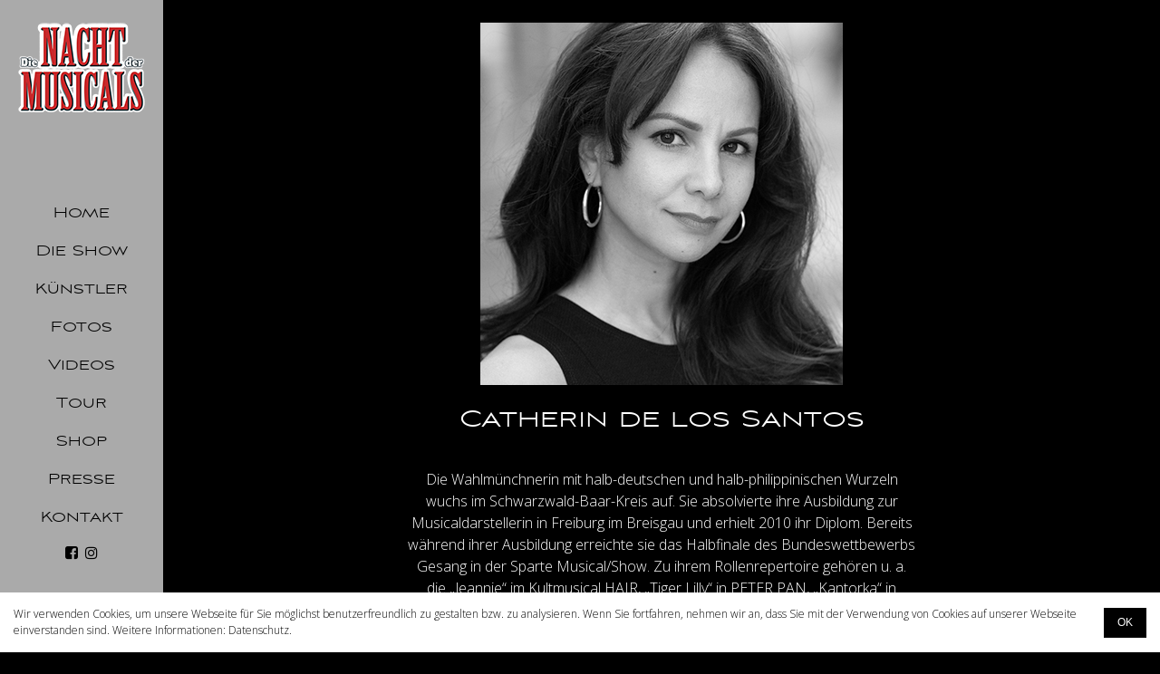

--- FILE ---
content_type: text/html; charset=UTF-8
request_url: https://dienachtdermusicals.show/kuenstler/catherin-joos/
body_size: 7336
content:
<!doctype html>
<html lang="de">
  <head>
    <meta charset="UTF-8">
    <meta name="viewport" content="width=device-width, initial-scale=1, shrink-to-fit=no">
    <meta name="description" content="A wordpress site">
    <meta name="author" content="Fabio Wallner">

    <link rel="apple-touch-icon-precomposed" sizes="57x57" href="https://dienachtdermusicals.show/wp-content/themes/custom/assets/images/favicon/apple-touch-icon-57x57.png" />
    <link rel="apple-touch-icon-precomposed" sizes="114x114" href="https://dienachtdermusicals.show/wp-content/themes/custom/assets/images/favicon/apple-touch-icon-114x114.png" />
    <link rel="apple-touch-icon-precomposed" sizes="72x72" href="https://dienachtdermusicals.show/wp-content/themes/custom/assets/images/favicon/apple-touch-icon-72x72.png" />
    <link rel="apple-touch-icon-precomposed" sizes="144x144" href="https://dienachtdermusicals.show/wp-content/themes/custom/assets/images/favicon/apple-touch-icon-144x144.png" />
    <link rel="apple-touch-icon-precomposed" sizes="60x60" href="https://dienachtdermusicals.show/wp-content/themes/custom/assets/images/favicon/apple-touch-icon-60x60.png" />
    <link rel="apple-touch-icon-precomposed" sizes="120x120" href="https://dienachtdermusicals.show/wp-content/themes/custom/assets/images/favicon/apple-touch-icon-120x120.png" />
    <link rel="apple-touch-icon-precomposed" sizes="76x76" href="https://dienachtdermusicals.show/wp-content/themes/custom/assets/images/favicon/apple-touch-icon-76x76.png" />
    <link rel="apple-touch-icon-precomposed" sizes="152x152" href="https://dienachtdermusicals.show/wp-content/themes/custom/assets/images/favicon/apple-touch-icon-152x152.png" />
    <link rel="icon" type="image/png" href="https://dienachtdermusicals.show/wp-content/themes/custom/assets/images/favicon/favicon-196x196.png" sizes="196x196" />
    <link rel="icon" type="image/png" href="https://dienachtdermusicals.show/wp-content/themes/custom/assets/images/favicon/favicon-96x96.png" sizes="96x96" />
    <link rel="icon" type="image/png" href="https://dienachtdermusicals.show/wp-content/themes/custom/assets/images/favicon/favicon-32x32.png" sizes="32x32" />
    <link rel="icon" type="image/png" href="https://dienachtdermusicals.show/wp-content/themes/custom/assets/images/favicon/favicon-16x16.png" sizes="16x16" />
    <link rel="icon" type="image/png" href="https://dienachtdermusicals.show/wp-content/themes/custom/assets/images/favicon/favicon-128.png" sizes="128x128" />
    <meta name="application-name" content="&nbsp;"/>
    <meta name="msapplication-TileColor" content="#FFFFFF" />
    <meta name="msapplication-TileImage" content="https://dienachtdermusicals.show/wp-content/themes/custom/assets/images/favicon/mstile-144x144.png" />
    <meta name="msapplication-square70x70logo" content="https://dienachtdermusicals.show/wp-content/themes/custom/assets/images/favicon/mstile-70x70.png" />
    <meta name="msapplication-square150x150logo" content="https://dienachtdermusicals.show/wp-content/themes/custom/assets/images/favicon/mstile-150x150.png" />
    <meta name="msapplication-wide310x150logo" content="https://dienachtdermusicals.show/wp-content/themes/custom/assets/images/favicon/mstile-310x150.png" />
    <meta name="msapplication-square310x310logo" content="https://dienachtdermusicals.show/wp-content/themes/custom/assets/images/favicon/mstile-310x310.png" />
    <title>Die Nacht der Musicals &raquo; Catherin de los Santos</title>
    <meta name='robots' content='max-image-preview:large' />
<link rel='dns-prefetch' href='//maxcdn.bootstrapcdn.com' />
<link rel="alternate" title="oEmbed (JSON)" type="application/json+oembed" href="https://dienachtdermusicals.show/wp-json/oembed/1.0/embed?url=https%3A%2F%2Fdienachtdermusicals.show%2Fkuenstler%2Fcatherin-joos%2F" />
<link rel="alternate" title="oEmbed (XML)" type="text/xml+oembed" href="https://dienachtdermusicals.show/wp-json/oembed/1.0/embed?url=https%3A%2F%2Fdienachtdermusicals.show%2Fkuenstler%2Fcatherin-joos%2F&#038;format=xml" />
<style id='wp-img-auto-sizes-contain-inline-css' type='text/css'>
img:is([sizes=auto i],[sizes^="auto," i]){contain-intrinsic-size:3000px 1500px}
/*# sourceURL=wp-img-auto-sizes-contain-inline-css */
</style>
<style id='wp-emoji-styles-inline-css' type='text/css'>

	img.wp-smiley, img.emoji {
		display: inline !important;
		border: none !important;
		box-shadow: none !important;
		height: 1em !important;
		width: 1em !important;
		margin: 0 0.07em !important;
		vertical-align: -0.1em !important;
		background: none !important;
		padding: 0 !important;
	}
/*# sourceURL=wp-emoji-styles-inline-css */
</style>
<style id='wp-block-library-inline-css' type='text/css'>
:root{--wp-block-synced-color:#7a00df;--wp-block-synced-color--rgb:122,0,223;--wp-bound-block-color:var(--wp-block-synced-color);--wp-editor-canvas-background:#ddd;--wp-admin-theme-color:#007cba;--wp-admin-theme-color--rgb:0,124,186;--wp-admin-theme-color-darker-10:#006ba1;--wp-admin-theme-color-darker-10--rgb:0,107,160.5;--wp-admin-theme-color-darker-20:#005a87;--wp-admin-theme-color-darker-20--rgb:0,90,135;--wp-admin-border-width-focus:2px}@media (min-resolution:192dpi){:root{--wp-admin-border-width-focus:1.5px}}.wp-element-button{cursor:pointer}:root .has-very-light-gray-background-color{background-color:#eee}:root .has-very-dark-gray-background-color{background-color:#313131}:root .has-very-light-gray-color{color:#eee}:root .has-very-dark-gray-color{color:#313131}:root .has-vivid-green-cyan-to-vivid-cyan-blue-gradient-background{background:linear-gradient(135deg,#00d084,#0693e3)}:root .has-purple-crush-gradient-background{background:linear-gradient(135deg,#34e2e4,#4721fb 50%,#ab1dfe)}:root .has-hazy-dawn-gradient-background{background:linear-gradient(135deg,#faaca8,#dad0ec)}:root .has-subdued-olive-gradient-background{background:linear-gradient(135deg,#fafae1,#67a671)}:root .has-atomic-cream-gradient-background{background:linear-gradient(135deg,#fdd79a,#004a59)}:root .has-nightshade-gradient-background{background:linear-gradient(135deg,#330968,#31cdcf)}:root .has-midnight-gradient-background{background:linear-gradient(135deg,#020381,#2874fc)}:root{--wp--preset--font-size--normal:16px;--wp--preset--font-size--huge:42px}.has-regular-font-size{font-size:1em}.has-larger-font-size{font-size:2.625em}.has-normal-font-size{font-size:var(--wp--preset--font-size--normal)}.has-huge-font-size{font-size:var(--wp--preset--font-size--huge)}.has-text-align-center{text-align:center}.has-text-align-left{text-align:left}.has-text-align-right{text-align:right}.has-fit-text{white-space:nowrap!important}#end-resizable-editor-section{display:none}.aligncenter{clear:both}.items-justified-left{justify-content:flex-start}.items-justified-center{justify-content:center}.items-justified-right{justify-content:flex-end}.items-justified-space-between{justify-content:space-between}.screen-reader-text{border:0;clip-path:inset(50%);height:1px;margin:-1px;overflow:hidden;padding:0;position:absolute;width:1px;word-wrap:normal!important}.screen-reader-text:focus{background-color:#ddd;clip-path:none;color:#444;display:block;font-size:1em;height:auto;left:5px;line-height:normal;padding:15px 23px 14px;text-decoration:none;top:5px;width:auto;z-index:100000}html :where(.has-border-color){border-style:solid}html :where([style*=border-top-color]){border-top-style:solid}html :where([style*=border-right-color]){border-right-style:solid}html :where([style*=border-bottom-color]){border-bottom-style:solid}html :where([style*=border-left-color]){border-left-style:solid}html :where([style*=border-width]){border-style:solid}html :where([style*=border-top-width]){border-top-style:solid}html :where([style*=border-right-width]){border-right-style:solid}html :where([style*=border-bottom-width]){border-bottom-style:solid}html :where([style*=border-left-width]){border-left-style:solid}html :where(img[class*=wp-image-]){height:auto;max-width:100%}:where(figure){margin:0 0 1em}html :where(.is-position-sticky){--wp-admin--admin-bar--position-offset:var(--wp-admin--admin-bar--height,0px)}@media screen and (max-width:600px){html :where(.is-position-sticky){--wp-admin--admin-bar--position-offset:0px}}

/*# sourceURL=wp-block-library-inline-css */
</style><style id='global-styles-inline-css' type='text/css'>
:root{--wp--preset--aspect-ratio--square: 1;--wp--preset--aspect-ratio--4-3: 4/3;--wp--preset--aspect-ratio--3-4: 3/4;--wp--preset--aspect-ratio--3-2: 3/2;--wp--preset--aspect-ratio--2-3: 2/3;--wp--preset--aspect-ratio--16-9: 16/9;--wp--preset--aspect-ratio--9-16: 9/16;--wp--preset--color--black: #000000;--wp--preset--color--cyan-bluish-gray: #abb8c3;--wp--preset--color--white: #ffffff;--wp--preset--color--pale-pink: #f78da7;--wp--preset--color--vivid-red: #cf2e2e;--wp--preset--color--luminous-vivid-orange: #ff6900;--wp--preset--color--luminous-vivid-amber: #fcb900;--wp--preset--color--light-green-cyan: #7bdcb5;--wp--preset--color--vivid-green-cyan: #00d084;--wp--preset--color--pale-cyan-blue: #8ed1fc;--wp--preset--color--vivid-cyan-blue: #0693e3;--wp--preset--color--vivid-purple: #9b51e0;--wp--preset--gradient--vivid-cyan-blue-to-vivid-purple: linear-gradient(135deg,rgb(6,147,227) 0%,rgb(155,81,224) 100%);--wp--preset--gradient--light-green-cyan-to-vivid-green-cyan: linear-gradient(135deg,rgb(122,220,180) 0%,rgb(0,208,130) 100%);--wp--preset--gradient--luminous-vivid-amber-to-luminous-vivid-orange: linear-gradient(135deg,rgb(252,185,0) 0%,rgb(255,105,0) 100%);--wp--preset--gradient--luminous-vivid-orange-to-vivid-red: linear-gradient(135deg,rgb(255,105,0) 0%,rgb(207,46,46) 100%);--wp--preset--gradient--very-light-gray-to-cyan-bluish-gray: linear-gradient(135deg,rgb(238,238,238) 0%,rgb(169,184,195) 100%);--wp--preset--gradient--cool-to-warm-spectrum: linear-gradient(135deg,rgb(74,234,220) 0%,rgb(151,120,209) 20%,rgb(207,42,186) 40%,rgb(238,44,130) 60%,rgb(251,105,98) 80%,rgb(254,248,76) 100%);--wp--preset--gradient--blush-light-purple: linear-gradient(135deg,rgb(255,206,236) 0%,rgb(152,150,240) 100%);--wp--preset--gradient--blush-bordeaux: linear-gradient(135deg,rgb(254,205,165) 0%,rgb(254,45,45) 50%,rgb(107,0,62) 100%);--wp--preset--gradient--luminous-dusk: linear-gradient(135deg,rgb(255,203,112) 0%,rgb(199,81,192) 50%,rgb(65,88,208) 100%);--wp--preset--gradient--pale-ocean: linear-gradient(135deg,rgb(255,245,203) 0%,rgb(182,227,212) 50%,rgb(51,167,181) 100%);--wp--preset--gradient--electric-grass: linear-gradient(135deg,rgb(202,248,128) 0%,rgb(113,206,126) 100%);--wp--preset--gradient--midnight: linear-gradient(135deg,rgb(2,3,129) 0%,rgb(40,116,252) 100%);--wp--preset--font-size--small: 13px;--wp--preset--font-size--medium: 20px;--wp--preset--font-size--large: 36px;--wp--preset--font-size--x-large: 42px;--wp--preset--spacing--20: 0.44rem;--wp--preset--spacing--30: 0.67rem;--wp--preset--spacing--40: 1rem;--wp--preset--spacing--50: 1.5rem;--wp--preset--spacing--60: 2.25rem;--wp--preset--spacing--70: 3.38rem;--wp--preset--spacing--80: 5.06rem;--wp--preset--shadow--natural: 6px 6px 9px rgba(0, 0, 0, 0.2);--wp--preset--shadow--deep: 12px 12px 50px rgba(0, 0, 0, 0.4);--wp--preset--shadow--sharp: 6px 6px 0px rgba(0, 0, 0, 0.2);--wp--preset--shadow--outlined: 6px 6px 0px -3px rgb(255, 255, 255), 6px 6px rgb(0, 0, 0);--wp--preset--shadow--crisp: 6px 6px 0px rgb(0, 0, 0);}:where(.is-layout-flex){gap: 0.5em;}:where(.is-layout-grid){gap: 0.5em;}body .is-layout-flex{display: flex;}.is-layout-flex{flex-wrap: wrap;align-items: center;}.is-layout-flex > :is(*, div){margin: 0;}body .is-layout-grid{display: grid;}.is-layout-grid > :is(*, div){margin: 0;}:where(.wp-block-columns.is-layout-flex){gap: 2em;}:where(.wp-block-columns.is-layout-grid){gap: 2em;}:where(.wp-block-post-template.is-layout-flex){gap: 1.25em;}:where(.wp-block-post-template.is-layout-grid){gap: 1.25em;}.has-black-color{color: var(--wp--preset--color--black) !important;}.has-cyan-bluish-gray-color{color: var(--wp--preset--color--cyan-bluish-gray) !important;}.has-white-color{color: var(--wp--preset--color--white) !important;}.has-pale-pink-color{color: var(--wp--preset--color--pale-pink) !important;}.has-vivid-red-color{color: var(--wp--preset--color--vivid-red) !important;}.has-luminous-vivid-orange-color{color: var(--wp--preset--color--luminous-vivid-orange) !important;}.has-luminous-vivid-amber-color{color: var(--wp--preset--color--luminous-vivid-amber) !important;}.has-light-green-cyan-color{color: var(--wp--preset--color--light-green-cyan) !important;}.has-vivid-green-cyan-color{color: var(--wp--preset--color--vivid-green-cyan) !important;}.has-pale-cyan-blue-color{color: var(--wp--preset--color--pale-cyan-blue) !important;}.has-vivid-cyan-blue-color{color: var(--wp--preset--color--vivid-cyan-blue) !important;}.has-vivid-purple-color{color: var(--wp--preset--color--vivid-purple) !important;}.has-black-background-color{background-color: var(--wp--preset--color--black) !important;}.has-cyan-bluish-gray-background-color{background-color: var(--wp--preset--color--cyan-bluish-gray) !important;}.has-white-background-color{background-color: var(--wp--preset--color--white) !important;}.has-pale-pink-background-color{background-color: var(--wp--preset--color--pale-pink) !important;}.has-vivid-red-background-color{background-color: var(--wp--preset--color--vivid-red) !important;}.has-luminous-vivid-orange-background-color{background-color: var(--wp--preset--color--luminous-vivid-orange) !important;}.has-luminous-vivid-amber-background-color{background-color: var(--wp--preset--color--luminous-vivid-amber) !important;}.has-light-green-cyan-background-color{background-color: var(--wp--preset--color--light-green-cyan) !important;}.has-vivid-green-cyan-background-color{background-color: var(--wp--preset--color--vivid-green-cyan) !important;}.has-pale-cyan-blue-background-color{background-color: var(--wp--preset--color--pale-cyan-blue) !important;}.has-vivid-cyan-blue-background-color{background-color: var(--wp--preset--color--vivid-cyan-blue) !important;}.has-vivid-purple-background-color{background-color: var(--wp--preset--color--vivid-purple) !important;}.has-black-border-color{border-color: var(--wp--preset--color--black) !important;}.has-cyan-bluish-gray-border-color{border-color: var(--wp--preset--color--cyan-bluish-gray) !important;}.has-white-border-color{border-color: var(--wp--preset--color--white) !important;}.has-pale-pink-border-color{border-color: var(--wp--preset--color--pale-pink) !important;}.has-vivid-red-border-color{border-color: var(--wp--preset--color--vivid-red) !important;}.has-luminous-vivid-orange-border-color{border-color: var(--wp--preset--color--luminous-vivid-orange) !important;}.has-luminous-vivid-amber-border-color{border-color: var(--wp--preset--color--luminous-vivid-amber) !important;}.has-light-green-cyan-border-color{border-color: var(--wp--preset--color--light-green-cyan) !important;}.has-vivid-green-cyan-border-color{border-color: var(--wp--preset--color--vivid-green-cyan) !important;}.has-pale-cyan-blue-border-color{border-color: var(--wp--preset--color--pale-cyan-blue) !important;}.has-vivid-cyan-blue-border-color{border-color: var(--wp--preset--color--vivid-cyan-blue) !important;}.has-vivid-purple-border-color{border-color: var(--wp--preset--color--vivid-purple) !important;}.has-vivid-cyan-blue-to-vivid-purple-gradient-background{background: var(--wp--preset--gradient--vivid-cyan-blue-to-vivid-purple) !important;}.has-light-green-cyan-to-vivid-green-cyan-gradient-background{background: var(--wp--preset--gradient--light-green-cyan-to-vivid-green-cyan) !important;}.has-luminous-vivid-amber-to-luminous-vivid-orange-gradient-background{background: var(--wp--preset--gradient--luminous-vivid-amber-to-luminous-vivid-orange) !important;}.has-luminous-vivid-orange-to-vivid-red-gradient-background{background: var(--wp--preset--gradient--luminous-vivid-orange-to-vivid-red) !important;}.has-very-light-gray-to-cyan-bluish-gray-gradient-background{background: var(--wp--preset--gradient--very-light-gray-to-cyan-bluish-gray) !important;}.has-cool-to-warm-spectrum-gradient-background{background: var(--wp--preset--gradient--cool-to-warm-spectrum) !important;}.has-blush-light-purple-gradient-background{background: var(--wp--preset--gradient--blush-light-purple) !important;}.has-blush-bordeaux-gradient-background{background: var(--wp--preset--gradient--blush-bordeaux) !important;}.has-luminous-dusk-gradient-background{background: var(--wp--preset--gradient--luminous-dusk) !important;}.has-pale-ocean-gradient-background{background: var(--wp--preset--gradient--pale-ocean) !important;}.has-electric-grass-gradient-background{background: var(--wp--preset--gradient--electric-grass) !important;}.has-midnight-gradient-background{background: var(--wp--preset--gradient--midnight) !important;}.has-small-font-size{font-size: var(--wp--preset--font-size--small) !important;}.has-medium-font-size{font-size: var(--wp--preset--font-size--medium) !important;}.has-large-font-size{font-size: var(--wp--preset--font-size--large) !important;}.has-x-large-font-size{font-size: var(--wp--preset--font-size--x-large) !important;}
/*# sourceURL=global-styles-inline-css */
</style>

<style id='classic-theme-styles-inline-css' type='text/css'>
/*! This file is auto-generated */
.wp-block-button__link{color:#fff;background-color:#32373c;border-radius:9999px;box-shadow:none;text-decoration:none;padding:calc(.667em + 2px) calc(1.333em + 2px);font-size:1.125em}.wp-block-file__button{background:#32373c;color:#fff;text-decoration:none}
/*# sourceURL=/wp-includes/css/classic-themes.min.css */
</style>
<link rel='stylesheet' id='mcp-css' href='https://dienachtdermusicals.show/wp-content/plugins/moodley-cookie-master/assets/moodley-cookie.css?ver=6.9' type='text/css' media='all' />
<link rel='stylesheet' id='fa-css' href='https://maxcdn.bootstrapcdn.com/font-awesome/4.7.0/css/font-awesome.min.css?ver=6.9' type='text/css' media='all' />
<script type="text/javascript" src="https://dienachtdermusicals.show/wp-content/plugins/moodley-cookie-master/assets/moodley-cookie.js?ver=6.9" id="mcp-js"></script>
<script type="text/javascript" src="https://dienachtdermusicals.show/wp-includes/js/jquery/jquery.min.js?ver=3.7.1" id="jquery-core-js"></script>
<script type="text/javascript" src="https://dienachtdermusicals.show/wp-includes/js/jquery/jquery-migrate.min.js?ver=3.4.1" id="jquery-migrate-js"></script>
<script type="text/javascript" src="https://dienachtdermusicals.show/wp-content/themes/custom/bundle.js?ver=2" id="bundle-js"></script>
<link rel="https://api.w.org/" href="https://dienachtdermusicals.show/wp-json/" /><link rel="EditURI" type="application/rsd+xml" title="RSD" href="https://dienachtdermusicals.show/xmlrpc.php?rsd" />
<meta name="generator" content="WordPress 6.9" />
<link rel="canonical" href="https://dienachtdermusicals.show/kuenstler/catherin-joos/" />
<link rel='shortlink' href='https://dienachtdermusicals.show/?p=659' />

  </head>

    <body class="wp-singular kuenstler-template-default single single-kuenstler postid-659 wp-theme-custom kuenstler-catherin-joos">
      <nav>
      <div class="logo">
        <img src="https://dienachtdermusicals.show/wp-content/themes/custom/assets/images/logo.png" alt="Logo Die Nacht der Musicals">
      </div>
      <div class="menus">
        <div class="main-menu"><ul id="menu-hauptmenue" class="menu"><li id="menu-item-49" class="menu-item menu-item-type-post_type menu-item-object-page menu-item-home menu-item-49"><a href="https://dienachtdermusicals.show/">Home</a></li>
<li id="menu-item-48" class="menu-item menu-item-type-post_type menu-item-object-page menu-item-48"><a href="https://dienachtdermusicals.show/die-show/">Die Show</a></li>
<li id="menu-item-47" class="menu-item menu-item-type-post_type menu-item-object-page menu-item-47"><a href="https://dienachtdermusicals.show/kuenstler-uebersicht/">Künstler</a></li>
<li id="menu-item-46" class="menu-item menu-item-type-post_type menu-item-object-page menu-item-46"><a href="https://dienachtdermusicals.show/fotos/">Fotos</a></li>
<li id="menu-item-45" class="menu-item menu-item-type-post_type menu-item-object-page menu-item-45"><a href="https://dienachtdermusicals.show/videos/">Videos</a></li>
<li id="menu-item-44" class="menu-item menu-item-type-post_type menu-item-object-page menu-item-44"><a href="https://dienachtdermusicals.show/tour/">Tour</a></li>
<li id="menu-item-43" class="menu-item menu-item-type-post_type menu-item-object-page menu-item-43"><a href="https://dienachtdermusicals.show/shop/">Shop</a></li>
<li id="menu-item-42" class="menu-item menu-item-type-post_type menu-item-object-page menu-item-42"><a href="https://dienachtdermusicals.show/presse/">Presse</a></li>
<li id="menu-item-41" class="menu-item menu-item-type-post_type menu-item-object-page menu-item-41"><a href="https://dienachtdermusicals.show/kontakt/">Kontakt</a></li>
</ul></div>        <div class="social-menu"><ul id="menu-soziale-netzwerke" class="menu"><li id="menu-item-58" class="social-link facebook-link menu-item menu-item-type-custom menu-item-object-custom menu-item-58"><a target="_blank" href="https://www.facebook.com/DieNachtDerMusicalsOffiziell/">Facebook</a></li>
<li id="menu-item-60" class="social-link instagram-link menu-item menu-item-type-custom menu-item-object-custom menu-item-60"><a target="_blank" href="https://www.instagram.com/dienachtdermusicalspv">Instagram</a></li>
</ul></div>      </div>
      <div class="burger-svg"><svg id="Layer_1" data-name="Layer 1" xmlns="http://www.w3.org/2000/svg" viewBox="0 0 100 68">
  <defs>
    <style>.cls-1{fill:#000;}</style>
  </defs>
  <title>burger</title>
  <rect class="cls-1" y="0" x="0" width="100" height="6"/>
  <rect class="cls-1" y="30" x="0" width="100" height="6"/>
  <rect class="cls-1" y="60" x="0" width="100" height="6"/>
</svg>
</div>    </nav>

<main>
        <div class="kuenstler">
        <img class="portrait" src="https://dienachtdermusicals.show/wp-content/uploads/2018/11/Catherin-de-los-Santos-Web.jpg" />
        <h1 class="headline">Catherin de los Santos </h1>
        <p>Die Wahlmünchnerin mit halb-deutschen und halb-philippinischen Wurzeln wuchs im Schwarzwald-Baar-Kreis auf. Sie absolvierte ihre Ausbildung zur Musicaldarstellerin in Freiburg im Breisgau und erhielt 2010 ihr Diplom. Bereits während ihrer Ausbildung erreichte sie das Halbfinale des Bundeswettbewerbs Gesang in der Sparte Musical/Show. Zu ihrem Rollenrepertoire gehören u. a. die „Jeannie“ im Kultmusical HAIR, „Tiger Lilly“ in PETER PAN, „Kantorka“ in KRABAT sowie „Mowgli“ in DAS DSCHUNGELBUCH. Sie war als Solistin auf den AIDA-Clubschiffen und der Phoenix-Flotte unterwegs und präsentierte dort auch eigene Soloprogramme. Zudem gastierte sie am Kammertheater Karlsruhe in Showtime – Die Musicalgala und wurde vom „Palazzo Colombino“ in Basel sowie dem „Teatro“ in München und Linz verpflichtet. Auch der Europa-Park Rust engagierte sie für diverse Theater- und Showformate. Neben ihren Engagements tritt Catherin mit ihrer Band SANDHOFEN unter anderem auf dem Münchner Oktoberfest auf. An der Comödie Fürth und den Festspielen Bad Kissingen spielte sie die „Frou-Frou“ in Lehárs Operette „Die lustige Witwe“. Am Festspielhaus Neuschwanstein war sie als Cover „Moni“ in Ralph Siegels Ein bisschen Frieden – Summer of Love sowie als „2. Dame“ in Frank Nimsgerns neuer Zauberflöte zu sehen. Demnächst spielt sie dort das Soulgirl „Ronnette“ im Musicalklassiker Der kleine Horrorladen. Seit 2019 gehört Catherin fest zur Cast von Die Nacht der Musicals und freut sich auf eine weitere Spielsaison.</p>
      </div>
      <a class="back-link" href="https://dienachtdermusicals.show/kuenstler-uebersicht/">zurück</a>
          
</main>

  <footer>
    <p>© Pura Vida, Theater & Musical GmbH, Die Nacht der Musicals 2017-2018 - <a href="https://dienachtdermusicals.show/datenschutz" style="color: #c7282c;">Datenschutz</a></p>
  </footer>

  <script type="speculationrules">
{"prefetch":[{"source":"document","where":{"and":[{"href_matches":"/*"},{"not":{"href_matches":["/wp-*.php","/wp-admin/*","/wp-content/uploads/*","/wp-content/*","/wp-content/plugins/*","/wp-content/themes/custom/*","/*\\?(.+)"]}},{"not":{"selector_matches":"a[rel~=\"nofollow\"]"}},{"not":{"selector_matches":".no-prefetch, .no-prefetch a"}}]},"eagerness":"conservative"}]}
</script>
<div id="moodley-cookie-popup" class="bottom" style="background: #ffffff; ">
               <p class="mcp-text" style="color: #000000; font-size: 12px; letter-spacing: 0px; text-transform: none; ">Wir verwenden Cookies, um unsere Webseite für Sie möglichst benutzerfreundlich zu gestalten bzw. zu analysieren. Wenn Sie fortfahren, nehmen wir an, dass Sie mit der Verwendung von Cookies auf unserer Webseite einverstanden sind. Weitere Informationen: <a style="color: #000000; text-decoration: none; " href="https://dienachtdermusicals.show/datenschutz/">Datenschutz</a>.</p>
               <button class="mcp-button js_mcp_close_popup" style="background: #000000; color: #ffffff; font-size: 12px; ">OK</button>
            </div><script id="wp-emoji-settings" type="application/json">
{"baseUrl":"https://s.w.org/images/core/emoji/17.0.2/72x72/","ext":".png","svgUrl":"https://s.w.org/images/core/emoji/17.0.2/svg/","svgExt":".svg","source":{"concatemoji":"https://dienachtdermusicals.show/wp-includes/js/wp-emoji-release.min.js?ver=6.9"}}
</script>
<script type="module">
/* <![CDATA[ */
/*! This file is auto-generated */
const a=JSON.parse(document.getElementById("wp-emoji-settings").textContent),o=(window._wpemojiSettings=a,"wpEmojiSettingsSupports"),s=["flag","emoji"];function i(e){try{var t={supportTests:e,timestamp:(new Date).valueOf()};sessionStorage.setItem(o,JSON.stringify(t))}catch(e){}}function c(e,t,n){e.clearRect(0,0,e.canvas.width,e.canvas.height),e.fillText(t,0,0);t=new Uint32Array(e.getImageData(0,0,e.canvas.width,e.canvas.height).data);e.clearRect(0,0,e.canvas.width,e.canvas.height),e.fillText(n,0,0);const a=new Uint32Array(e.getImageData(0,0,e.canvas.width,e.canvas.height).data);return t.every((e,t)=>e===a[t])}function p(e,t){e.clearRect(0,0,e.canvas.width,e.canvas.height),e.fillText(t,0,0);var n=e.getImageData(16,16,1,1);for(let e=0;e<n.data.length;e++)if(0!==n.data[e])return!1;return!0}function u(e,t,n,a){switch(t){case"flag":return n(e,"\ud83c\udff3\ufe0f\u200d\u26a7\ufe0f","\ud83c\udff3\ufe0f\u200b\u26a7\ufe0f")?!1:!n(e,"\ud83c\udde8\ud83c\uddf6","\ud83c\udde8\u200b\ud83c\uddf6")&&!n(e,"\ud83c\udff4\udb40\udc67\udb40\udc62\udb40\udc65\udb40\udc6e\udb40\udc67\udb40\udc7f","\ud83c\udff4\u200b\udb40\udc67\u200b\udb40\udc62\u200b\udb40\udc65\u200b\udb40\udc6e\u200b\udb40\udc67\u200b\udb40\udc7f");case"emoji":return!a(e,"\ud83e\u1fac8")}return!1}function f(e,t,n,a){let r;const o=(r="undefined"!=typeof WorkerGlobalScope&&self instanceof WorkerGlobalScope?new OffscreenCanvas(300,150):document.createElement("canvas")).getContext("2d",{willReadFrequently:!0}),s=(o.textBaseline="top",o.font="600 32px Arial",{});return e.forEach(e=>{s[e]=t(o,e,n,a)}),s}function r(e){var t=document.createElement("script");t.src=e,t.defer=!0,document.head.appendChild(t)}a.supports={everything:!0,everythingExceptFlag:!0},new Promise(t=>{let n=function(){try{var e=JSON.parse(sessionStorage.getItem(o));if("object"==typeof e&&"number"==typeof e.timestamp&&(new Date).valueOf()<e.timestamp+604800&&"object"==typeof e.supportTests)return e.supportTests}catch(e){}return null}();if(!n){if("undefined"!=typeof Worker&&"undefined"!=typeof OffscreenCanvas&&"undefined"!=typeof URL&&URL.createObjectURL&&"undefined"!=typeof Blob)try{var e="postMessage("+f.toString()+"("+[JSON.stringify(s),u.toString(),c.toString(),p.toString()].join(",")+"));",a=new Blob([e],{type:"text/javascript"});const r=new Worker(URL.createObjectURL(a),{name:"wpTestEmojiSupports"});return void(r.onmessage=e=>{i(n=e.data),r.terminate(),t(n)})}catch(e){}i(n=f(s,u,c,p))}t(n)}).then(e=>{for(const n in e)a.supports[n]=e[n],a.supports.everything=a.supports.everything&&a.supports[n],"flag"!==n&&(a.supports.everythingExceptFlag=a.supports.everythingExceptFlag&&a.supports[n]);var t;a.supports.everythingExceptFlag=a.supports.everythingExceptFlag&&!a.supports.flag,a.supports.everything||((t=a.source||{}).concatemoji?r(t.concatemoji):t.wpemoji&&t.twemoji&&(r(t.twemoji),r(t.wpemoji)))});
//# sourceURL=https://dienachtdermusicals.show/wp-includes/js/wp-emoji-loader.min.js
/* ]]> */
</script>
  </body>
</html>


--- FILE ---
content_type: text/javascript
request_url: https://dienachtdermusicals.show/wp-content/plugins/moodley-cookie-master/assets/moodley-cookie.js?ver=6.9
body_size: 481
content:
window.addEventListener ? 
window.addEventListener("load",setupPlugin,false) : 
window.attachEvent && window.attachEvent("onload",setupPlugin);

function setupPlugin() {
    var popup = document.getElementById("moodley-cookie-popup");
    if(!popup) {
        return;
    }
	if(!checkCookie()) {
		setTimeout(function() {
             popup.classList.add("show-popup");
			
		}, 1000);

        var popupButton = document.getElementsByClassName("js_mcp_close_popup")[0];
        popupButton.onclick = function() {
            var popup = document.getElementById("moodley-cookie-popup");
            popup.classList.remove("show-popup");
            setCookie('cookiesaccepted', 'Cookies Accepted', 30);
            setTimeout(function() {
               popup.parentNode.removeChild(popup);
            }, 1000);
        };

	} else {
        popup.parentNode.removeChild(popup);
    }
};


function setCookie(cname, cvalue, exdays) {
    var d = new Date();
    d.setTime(d.getTime() + (exdays*24*60*60*1000));
    var expires = "expires="+ d.toUTCString();
    document.cookie = cname + "=" + cvalue + ";" + expires + ";path=/";
}

function getCookie(cname) {
    var name = cname + "=";
    var decodedCookie = decodeURIComponent(document.cookie);
    var ca = decodedCookie.split(';');
    for(var i = 0; i <ca.length; i++) {
        var c = ca[i];
        while (c.charAt(0) == ' ') {
            c = c.substring(1);
        }
        if (c.indexOf(name) == 0) {
            return c.substring(name.length, c.length);
        }
    }
    return "";
}

function checkCookie() {
    var cookiesaccepted = getCookie("cookiesaccepted");
    if (cookiesaccepted != "") {
        return true;
    } else {
        return false;
    }
}


--- FILE ---
content_type: text/javascript
request_url: https://dienachtdermusicals.show/wp-content/themes/custom/bundle.js?ver=2
body_size: 151673
content:
/******/ (function(modules) { // webpackBootstrap
/******/ 	// The module cache
/******/ 	var installedModules = {};
/******/
/******/ 	// The require function
/******/ 	function __webpack_require__(moduleId) {
/******/
/******/ 		// Check if module is in cache
/******/ 		if(installedModules[moduleId]) {
/******/ 			return installedModules[moduleId].exports;
/******/ 		}
/******/ 		// Create a new module (and put it into the cache)
/******/ 		var module = installedModules[moduleId] = {
/******/ 			i: moduleId,
/******/ 			l: false,
/******/ 			exports: {}
/******/ 		};
/******/
/******/ 		// Execute the module function
/******/ 		modules[moduleId].call(module.exports, module, module.exports, __webpack_require__);
/******/
/******/ 		// Flag the module as loaded
/******/ 		module.l = true;
/******/
/******/ 		// Return the exports of the module
/******/ 		return module.exports;
/******/ 	}
/******/
/******/
/******/ 	// expose the modules object (__webpack_modules__)
/******/ 	__webpack_require__.m = modules;
/******/
/******/ 	// expose the module cache
/******/ 	__webpack_require__.c = installedModules;
/******/
/******/ 	// define getter function for harmony exports
/******/ 	__webpack_require__.d = function(exports, name, getter) {
/******/ 		if(!__webpack_require__.o(exports, name)) {
/******/ 			Object.defineProperty(exports, name, {
/******/ 				configurable: false,
/******/ 				enumerable: true,
/******/ 				get: getter
/******/ 			});
/******/ 		}
/******/ 	};
/******/
/******/ 	// getDefaultExport function for compatibility with non-harmony modules
/******/ 	__webpack_require__.n = function(module) {
/******/ 		var getter = module && module.__esModule ?
/******/ 			function getDefault() { return module['default']; } :
/******/ 			function getModuleExports() { return module; };
/******/ 		__webpack_require__.d(getter, 'a', getter);
/******/ 		return getter;
/******/ 	};
/******/
/******/ 	// Object.prototype.hasOwnProperty.call
/******/ 	__webpack_require__.o = function(object, property) { return Object.prototype.hasOwnProperty.call(object, property); };
/******/
/******/ 	// __webpack_public_path__
/******/ 	__webpack_require__.p = "";
/******/
/******/ 	// Load entry module and return exports
/******/ 	return __webpack_require__(__webpack_require__.s = 2);
/******/ })
/************************************************************************/
/******/ ([
/* 0 */
/***/ (function(module, exports) {

/*
	MIT License http://www.opensource.org/licenses/mit-license.php
	Author Tobias Koppers @sokra
*/
// css base code, injected by the css-loader
module.exports = function(useSourceMap) {
	var list = [];

	// return the list of modules as css string
	list.toString = function toString() {
		return this.map(function (item) {
			var content = cssWithMappingToString(item, useSourceMap);
			if(item[2]) {
				return "@media " + item[2] + "{" + content + "}";
			} else {
				return content;
			}
		}).join("");
	};

	// import a list of modules into the list
	list.i = function(modules, mediaQuery) {
		if(typeof modules === "string")
			modules = [[null, modules, ""]];
		var alreadyImportedModules = {};
		for(var i = 0; i < this.length; i++) {
			var id = this[i][0];
			if(typeof id === "number")
				alreadyImportedModules[id] = true;
		}
		for(i = 0; i < modules.length; i++) {
			var item = modules[i];
			// skip already imported module
			// this implementation is not 100% perfect for weird media query combinations
			//  when a module is imported multiple times with different media queries.
			//  I hope this will never occur (Hey this way we have smaller bundles)
			if(typeof item[0] !== "number" || !alreadyImportedModules[item[0]]) {
				if(mediaQuery && !item[2]) {
					item[2] = mediaQuery;
				} else if(mediaQuery) {
					item[2] = "(" + item[2] + ") and (" + mediaQuery + ")";
				}
				list.push(item);
			}
		}
	};
	return list;
};

function cssWithMappingToString(item, useSourceMap) {
	var content = item[1] || '';
	var cssMapping = item[3];
	if (!cssMapping) {
		return content;
	}

	if (useSourceMap && typeof btoa === 'function') {
		var sourceMapping = toComment(cssMapping);
		var sourceURLs = cssMapping.sources.map(function (source) {
			return '/*# sourceURL=' + cssMapping.sourceRoot + source + ' */'
		});

		return [content].concat(sourceURLs).concat([sourceMapping]).join('\n');
	}

	return [content].join('\n');
}

// Adapted from convert-source-map (MIT)
function toComment(sourceMap) {
	// eslint-disable-next-line no-undef
	var base64 = btoa(unescape(encodeURIComponent(JSON.stringify(sourceMap))));
	var data = 'sourceMappingURL=data:application/json;charset=utf-8;base64,' + base64;

	return '/*# ' + data + ' */';
}


/***/ }),
/* 1 */
/***/ (function(module, exports, __webpack_require__) {

/*
	MIT License http://www.opensource.org/licenses/mit-license.php
	Author Tobias Koppers @sokra
*/

var stylesInDom = {};

var	memoize = function (fn) {
	var memo;

	return function () {
		if (typeof memo === "undefined") memo = fn.apply(this, arguments);
		return memo;
	};
};

var isOldIE = memoize(function () {
	// Test for IE <= 9 as proposed by Browserhacks
	// @see http://browserhacks.com/#hack-e71d8692f65334173fee715c222cb805
	// Tests for existence of standard globals is to allow style-loader
	// to operate correctly into non-standard environments
	// @see https://github.com/webpack-contrib/style-loader/issues/177
	return window && document && document.all && !window.atob;
});

var getElement = (function (fn) {
	var memo = {};

	return function(selector) {
		if (typeof memo[selector] === "undefined") {
			var styleTarget = fn.call(this, selector);
			// Special case to return head of iframe instead of iframe itself
			if (styleTarget instanceof window.HTMLIFrameElement) {
				try {
					// This will throw an exception if access to iframe is blocked
					// due to cross-origin restrictions
					styleTarget = styleTarget.contentDocument.head;
				} catch(e) {
					styleTarget = null;
				}
			}
			memo[selector] = styleTarget;
		}
		return memo[selector]
	};
})(function (target) {
	return document.querySelector(target)
});

var singleton = null;
var	singletonCounter = 0;
var	stylesInsertedAtTop = [];

var	fixUrls = __webpack_require__(5);

module.exports = function(list, options) {
	if (typeof DEBUG !== "undefined" && DEBUG) {
		if (typeof document !== "object") throw new Error("The style-loader cannot be used in a non-browser environment");
	}

	options = options || {};

	options.attrs = typeof options.attrs === "object" ? options.attrs : {};

	// Force single-tag solution on IE6-9, which has a hard limit on the # of <style>
	// tags it will allow on a page
	if (!options.singleton) options.singleton = isOldIE();

	// By default, add <style> tags to the <head> element
	if (!options.insertInto) options.insertInto = "head";

	// By default, add <style> tags to the bottom of the target
	if (!options.insertAt) options.insertAt = "bottom";

	var styles = listToStyles(list, options);

	addStylesToDom(styles, options);

	return function update (newList) {
		var mayRemove = [];

		for (var i = 0; i < styles.length; i++) {
			var item = styles[i];
			var domStyle = stylesInDom[item.id];

			domStyle.refs--;
			mayRemove.push(domStyle);
		}

		if(newList) {
			var newStyles = listToStyles(newList, options);
			addStylesToDom(newStyles, options);
		}

		for (var i = 0; i < mayRemove.length; i++) {
			var domStyle = mayRemove[i];

			if(domStyle.refs === 0) {
				for (var j = 0; j < domStyle.parts.length; j++) domStyle.parts[j]();

				delete stylesInDom[domStyle.id];
			}
		}
	};
};

function addStylesToDom (styles, options) {
	for (var i = 0; i < styles.length; i++) {
		var item = styles[i];
		var domStyle = stylesInDom[item.id];

		if(domStyle) {
			domStyle.refs++;

			for(var j = 0; j < domStyle.parts.length; j++) {
				domStyle.parts[j](item.parts[j]);
			}

			for(; j < item.parts.length; j++) {
				domStyle.parts.push(addStyle(item.parts[j], options));
			}
		} else {
			var parts = [];

			for(var j = 0; j < item.parts.length; j++) {
				parts.push(addStyle(item.parts[j], options));
			}

			stylesInDom[item.id] = {id: item.id, refs: 1, parts: parts};
		}
	}
}

function listToStyles (list, options) {
	var styles = [];
	var newStyles = {};

	for (var i = 0; i < list.length; i++) {
		var item = list[i];
		var id = options.base ? item[0] + options.base : item[0];
		var css = item[1];
		var media = item[2];
		var sourceMap = item[3];
		var part = {css: css, media: media, sourceMap: sourceMap};

		if(!newStyles[id]) styles.push(newStyles[id] = {id: id, parts: [part]});
		else newStyles[id].parts.push(part);
	}

	return styles;
}

function insertStyleElement (options, style) {
	var target = getElement(options.insertInto)

	if (!target) {
		throw new Error("Couldn't find a style target. This probably means that the value for the 'insertInto' parameter is invalid.");
	}

	var lastStyleElementInsertedAtTop = stylesInsertedAtTop[stylesInsertedAtTop.length - 1];

	if (options.insertAt === "top") {
		if (!lastStyleElementInsertedAtTop) {
			target.insertBefore(style, target.firstChild);
		} else if (lastStyleElementInsertedAtTop.nextSibling) {
			target.insertBefore(style, lastStyleElementInsertedAtTop.nextSibling);
		} else {
			target.appendChild(style);
		}
		stylesInsertedAtTop.push(style);
	} else if (options.insertAt === "bottom") {
		target.appendChild(style);
	} else if (typeof options.insertAt === "object" && options.insertAt.before) {
		var nextSibling = getElement(options.insertInto + " " + options.insertAt.before);
		target.insertBefore(style, nextSibling);
	} else {
		throw new Error("[Style Loader]\n\n Invalid value for parameter 'insertAt' ('options.insertAt') found.\n Must be 'top', 'bottom', or Object.\n (https://github.com/webpack-contrib/style-loader#insertat)\n");
	}
}

function removeStyleElement (style) {
	if (style.parentNode === null) return false;
	style.parentNode.removeChild(style);

	var idx = stylesInsertedAtTop.indexOf(style);
	if(idx >= 0) {
		stylesInsertedAtTop.splice(idx, 1);
	}
}

function createStyleElement (options) {
	var style = document.createElement("style");

	options.attrs.type = "text/css";

	addAttrs(style, options.attrs);
	insertStyleElement(options, style);

	return style;
}

function createLinkElement (options) {
	var link = document.createElement("link");

	options.attrs.type = "text/css";
	options.attrs.rel = "stylesheet";

	addAttrs(link, options.attrs);
	insertStyleElement(options, link);

	return link;
}

function addAttrs (el, attrs) {
	Object.keys(attrs).forEach(function (key) {
		el.setAttribute(key, attrs[key]);
	});
}

function addStyle (obj, options) {
	var style, update, remove, result;

	// If a transform function was defined, run it on the css
	if (options.transform && obj.css) {
	    result = options.transform(obj.css);

	    if (result) {
	    	// If transform returns a value, use that instead of the original css.
	    	// This allows running runtime transformations on the css.
	    	obj.css = result;
	    } else {
	    	// If the transform function returns a falsy value, don't add this css.
	    	// This allows conditional loading of css
	    	return function() {
	    		// noop
	    	};
	    }
	}

	if (options.singleton) {
		var styleIndex = singletonCounter++;

		style = singleton || (singleton = createStyleElement(options));

		update = applyToSingletonTag.bind(null, style, styleIndex, false);
		remove = applyToSingletonTag.bind(null, style, styleIndex, true);

	} else if (
		obj.sourceMap &&
		typeof URL === "function" &&
		typeof URL.createObjectURL === "function" &&
		typeof URL.revokeObjectURL === "function" &&
		typeof Blob === "function" &&
		typeof btoa === "function"
	) {
		style = createLinkElement(options);
		update = updateLink.bind(null, style, options);
		remove = function () {
			removeStyleElement(style);

			if(style.href) URL.revokeObjectURL(style.href);
		};
	} else {
		style = createStyleElement(options);
		update = applyToTag.bind(null, style);
		remove = function () {
			removeStyleElement(style);
		};
	}

	update(obj);

	return function updateStyle (newObj) {
		if (newObj) {
			if (
				newObj.css === obj.css &&
				newObj.media === obj.media &&
				newObj.sourceMap === obj.sourceMap
			) {
				return;
			}

			update(obj = newObj);
		} else {
			remove();
		}
	};
}

var replaceText = (function () {
	var textStore = [];

	return function (index, replacement) {
		textStore[index] = replacement;

		return textStore.filter(Boolean).join('\n');
	};
})();

function applyToSingletonTag (style, index, remove, obj) {
	var css = remove ? "" : obj.css;

	if (style.styleSheet) {
		style.styleSheet.cssText = replaceText(index, css);
	} else {
		var cssNode = document.createTextNode(css);
		var childNodes = style.childNodes;

		if (childNodes[index]) style.removeChild(childNodes[index]);

		if (childNodes.length) {
			style.insertBefore(cssNode, childNodes[index]);
		} else {
			style.appendChild(cssNode);
		}
	}
}

function applyToTag (style, obj) {
	var css = obj.css;
	var media = obj.media;

	if(media) {
		style.setAttribute("media", media)
	}

	if(style.styleSheet) {
		style.styleSheet.cssText = css;
	} else {
		while(style.firstChild) {
			style.removeChild(style.firstChild);
		}

		style.appendChild(document.createTextNode(css));
	}
}

function updateLink (link, options, obj) {
	var css = obj.css;
	var sourceMap = obj.sourceMap;

	/*
		If convertToAbsoluteUrls isn't defined, but sourcemaps are enabled
		and there is no publicPath defined then lets turn convertToAbsoluteUrls
		on by default.  Otherwise default to the convertToAbsoluteUrls option
		directly
	*/
	var autoFixUrls = options.convertToAbsoluteUrls === undefined && sourceMap;

	if (options.convertToAbsoluteUrls || autoFixUrls) {
		css = fixUrls(css);
	}

	if (sourceMap) {
		// http://stackoverflow.com/a/26603875
		css += "\n/*# sourceMappingURL=data:application/json;base64," + btoa(unescape(encodeURIComponent(JSON.stringify(sourceMap)))) + " */";
	}

	var blob = new Blob([css], { type: "text/css" });

	var oldSrc = link.href;

	link.href = URL.createObjectURL(blob);

	if(oldSrc) URL.revokeObjectURL(oldSrc);
}


/***/ }),
/* 2 */
/***/ (function(module, exports, __webpack_require__) {

//Require all css
__webpack_require__(3);

//Require all scss
__webpack_require__(6);
function requireAll(r) {
  r.keys().forEach(r);
}
//requireAll(require.context('../../modules/', true, /\.scss$/));

//Require all js
__webpack_require__(14);
requireAll(__webpack_require__(17));


/***/ }),
/* 3 */
/***/ (function(module, exports, __webpack_require__) {

// style-loader: Adds some css to the DOM by adding a <style> tag

// load the styles
var content = __webpack_require__(4);
if(typeof content === 'string') content = [[module.i, content, '']];
// Prepare cssTransformation
var transform;

var options = {"hmr":true}
options.transform = transform
// add the styles to the DOM
var update = __webpack_require__(1)(content, options);
if(content.locals) module.exports = content.locals;
// Hot Module Replacement
if(false) {
	// When the styles change, update the <style> tags
	if(!content.locals) {
		module.hot.accept("!!../../node_modules/css-loader/index.js!../../node_modules/postcss-loader/lib/index.js!./normalize.css", function() {
			var newContent = require("!!../../node_modules/css-loader/index.js!../../node_modules/postcss-loader/lib/index.js!./normalize.css");
			if(typeof newContent === 'string') newContent = [[module.id, newContent, '']];
			update(newContent);
		});
	}
	// When the module is disposed, remove the <style> tags
	module.hot.dispose(function() { update(); });
}

/***/ }),
/* 4 */
/***/ (function(module, exports, __webpack_require__) {

exports = module.exports = __webpack_require__(0)(undefined);
// imports


// module
exports.push([module.i, "/*! normalize.css v7.0.0 | MIT License | github.com/necolas/normalize.css */\n\n/* Document\n   ========================================================================== */\n\n/**\n * 1. Correct the line height in all browsers.\n * 2. Prevent adjustments of font size after orientation changes in\n *    IE on Windows Phone and in iOS.\n */\n\nhtml {\n  line-height: 1.15; /* 1 */\n  -ms-text-size-adjust: 100%; /* 2 */\n  -webkit-text-size-adjust: 100%; /* 2 */\n}\n\n/* Sections\n   ========================================================================== */\n\n/**\n * Remove the margin in all browsers (opinionated).\n */\n\nbody {\n  margin: 0;\n}\n\n/**\n * Add the correct display in IE 9-.\n */\n\narticle,\naside,\nfooter,\nheader,\nnav,\nsection {\n  display: block;\n}\n\n/**\n * Correct the font size and margin on `h1` elements within `section` and\n * `article` contexts in Chrome, Firefox, and Safari.\n */\n\nh1 {\n  font-size: 2em;\n  margin: 0.67em 0;\n}\n\n/* Grouping content\n   ========================================================================== */\n\n/**\n * Add the correct display in IE 9-.\n * 1. Add the correct display in IE.\n */\n\nfigcaption,\nfigure,\nmain {\n  /* 1 */\n  display: block;\n}\n\n/**\n * Add the correct margin in IE 8.\n */\n\nfigure {\n  margin: 1em 40px;\n}\n\n/**\n * 1. Add the correct box sizing in Firefox.\n * 2. Show the overflow in Edge and IE.\n */\n\nhr {\n  -webkit-box-sizing: content-box;\n          box-sizing: content-box; /* 1 */\n  height: 0; /* 1 */\n  overflow: visible; /* 2 */\n}\n\n/**\n * 1. Correct the inheritance and scaling of font size in all browsers.\n * 2. Correct the odd `em` font sizing in all browsers.\n */\n\npre {\n  font-family: monospace, monospace; /* 1 */\n  font-size: 1em; /* 2 */\n}\n\n/* Text-level semantics\n   ========================================================================== */\n\n/**\n * 1. Remove the gray background on active links in IE 10.\n * 2. Remove gaps in links underline in iOS 8+ and Safari 8+.\n */\n\na {\n  background-color: transparent; /* 1 */\n  -webkit-text-decoration-skip: objects; /* 2 */\n}\n\n/**\n * 1. Remove the bottom border in Chrome 57- and Firefox 39-.\n * 2. Add the correct text decoration in Chrome, Edge, IE, Opera, and Safari.\n */\n\nabbr[title] {\n  border-bottom: none; /* 1 */\n  text-decoration: underline; /* 2 */\n  -webkit-text-decoration: underline dotted;\n          text-decoration: underline dotted; /* 2 */\n}\n\n/**\n * Prevent the duplicate application of `bolder` by the next rule in Safari 6.\n */\n\nb,\nstrong {\n  font-weight: inherit;\n}\n\n/**\n * Add the correct font weight in Chrome, Edge, and Safari.\n */\n\nb,\nstrong {\n  font-weight: bolder;\n}\n\n/**\n * 1. Correct the inheritance and scaling of font size in all browsers.\n * 2. Correct the odd `em` font sizing in all browsers.\n */\n\ncode,\nkbd,\nsamp {\n  font-family: monospace, monospace; /* 1 */\n  font-size: 1em; /* 2 */\n}\n\n/**\n * Add the correct font style in Android 4.3-.\n */\n\ndfn {\n  font-style: italic;\n}\n\n/**\n * Add the correct background and color in IE 9-.\n */\n\nmark {\n  background-color: #ff0;\n  color: #000;\n}\n\n/**\n * Add the correct font size in all browsers.\n */\n\nsmall {\n  font-size: 80%;\n}\n\n/**\n * Prevent `sub` and `sup` elements from affecting the line height in\n * all browsers.\n */\n\nsub,\nsup {\n  font-size: 75%;\n  line-height: 0;\n  position: relative;\n  vertical-align: baseline;\n}\n\nsub {\n  bottom: -0.25em;\n}\n\nsup {\n  top: -0.5em;\n}\n\n/* Embedded content\n   ========================================================================== */\n\n/**\n * Add the correct display in IE 9-.\n */\n\naudio,\nvideo {\n  display: inline-block;\n}\n\n/**\n * Add the correct display in iOS 4-7.\n */\n\naudio:not([controls]) {\n  display: none;\n  height: 0;\n}\n\n/**\n * Remove the border on images inside links in IE 10-.\n */\n\nimg {\n  border-style: none;\n}\n\n/**\n * Hide the overflow in IE.\n */\n\nsvg:not(:root) {\n  overflow: hidden;\n}\n\n/* Forms\n   ========================================================================== */\n\n/**\n * 1. Change the font styles in all browsers (opinionated).\n * 2. Remove the margin in Firefox and Safari.\n */\n\nbutton,\ninput,\noptgroup,\nselect,\ntextarea {\n  font-family: sans-serif; /* 1 */\n  font-size: 100%; /* 1 */\n  line-height: 1.15; /* 1 */\n  margin: 0; /* 2 */\n}\n\n/**\n * Show the overflow in IE.\n * 1. Show the overflow in Edge.\n */\n\nbutton,\ninput {\n  /* 1 */\n  overflow: visible;\n}\n\n/**\n * Remove the inheritance of text transform in Edge, Firefox, and IE.\n * 1. Remove the inheritance of text transform in Firefox.\n */\n\nbutton,\nselect {\n  /* 1 */\n  text-transform: none;\n}\n\n/**\n * 1. Prevent a WebKit bug where (2) destroys native `audio` and `video`\n *    controls in Android 4.\n * 2. Correct the inability to style clickable types in iOS and Safari.\n */\n\nbutton,\nhtml [type='button'],\n/* 1 */ [type='reset'],\n[type='submit'] {\n  -webkit-appearance: button; /* 2 */\n}\n\n/**\n * Remove the inner border and padding in Firefox.\n */\n\nbutton::-moz-focus-inner,\n[type='button']::-moz-focus-inner,\n[type='reset']::-moz-focus-inner,\n[type='submit']::-moz-focus-inner {\n  border-style: none;\n  padding: 0;\n}\n\n/**\n * Restore the focus styles unset by the previous rule.\n */\n\nbutton:-moz-focusring,\n[type='button']:-moz-focusring,\n[type='reset']:-moz-focusring,\n[type='submit']:-moz-focusring {\n  outline: 1px dotted ButtonText;\n}\n\n/**\n * Correct the padding in Firefox.\n */\n\nfieldset {\n  padding: 0.35em 0.75em 0.625em;\n}\n\n/**\n * 1. Correct the text wrapping in Edge and IE.\n * 2. Correct the color inheritance from `fieldset` elements in IE.\n * 3. Remove the padding so developers are not caught out when they zero out\n *    `fieldset` elements in all browsers.\n */\n\nlegend {\n  -webkit-box-sizing: border-box;\n          box-sizing: border-box; /* 1 */\n  color: inherit; /* 2 */\n  display: table; /* 1 */\n  max-width: 100%; /* 1 */\n  padding: 0; /* 3 */\n  white-space: normal; /* 1 */\n}\n\n/**\n * 1. Add the correct display in IE 9-.\n * 2. Add the correct vertical alignment in Chrome, Firefox, and Opera.\n */\n\nprogress {\n  display: inline-block; /* 1 */\n  vertical-align: baseline; /* 2 */\n}\n\n/**\n * Remove the default vertical scrollbar in IE.\n */\n\ntextarea {\n  overflow: auto;\n}\n\n/**\n * 1. Add the correct box sizing in IE 10-.\n * 2. Remove the padding in IE 10-.\n */\n\n[type='checkbox'],\n[type='radio'] {\n  -webkit-box-sizing: border-box;\n          box-sizing: border-box; /* 1 */\n  padding: 0; /* 2 */\n}\n\n/**\n * Correct the cursor style of increment and decrement buttons in Chrome.\n */\n\n[type='number']::-webkit-inner-spin-button,\n[type='number']::-webkit-outer-spin-button {\n  height: auto;\n}\n\n/**\n * 1. Correct the odd appearance in Chrome and Safari.\n * 2. Correct the outline style in Safari.\n */\n\n[type='search'] {\n  -webkit-appearance: textfield; /* 1 */\n  outline-offset: -2px; /* 2 */\n}\n\n/**\n * Remove the inner padding and cancel buttons in Chrome and Safari on macOS.\n */\n\n[type='search']::-webkit-search-cancel-button,\n[type='search']::-webkit-search-decoration {\n  -webkit-appearance: none;\n}\n\n/**\n * 1. Correct the inability to style clickable types in iOS and Safari.\n * 2. Change font properties to `inherit` in Safari.\n */\n\n::-webkit-file-upload-button {\n  -webkit-appearance: button; /* 1 */\n  font: inherit; /* 2 */\n}\n\n/* Interactive\n   ========================================================================== */\n\n/*\n * Add the correct display in IE 9-.\n * 1. Add the correct display in Edge, IE, and Firefox.\n */\n\ndetails,\n/* 1 */ menu {\n  display: block;\n}\n\n/*\n * Add the correct display in all browsers.\n */\n\nsummary {\n  display: list-item;\n}\n\n/* Scripting\n   ========================================================================== */\n\n/**\n * Add the correct display in IE 9-.\n */\n\ncanvas {\n  display: inline-block;\n}\n\n/**\n * Add the correct display in IE.\n */\n\ntemplate {\n  display: none;\n}\n\n/* Hidden\n   ========================================================================== */\n\n/**\n * Add the correct display in IE 10-.\n */\n\n[hidden] {\n  display: none;\n}\n", ""]);

// exports


/***/ }),
/* 5 */
/***/ (function(module, exports) {


/**
 * When source maps are enabled, `style-loader` uses a link element with a data-uri to
 * embed the css on the page. This breaks all relative urls because now they are relative to a
 * bundle instead of the current page.
 *
 * One solution is to only use full urls, but that may be impossible.
 *
 * Instead, this function "fixes" the relative urls to be absolute according to the current page location.
 *
 * A rudimentary test suite is located at `test/fixUrls.js` and can be run via the `npm test` command.
 *
 */

module.exports = function (css) {
  // get current location
  var location = typeof window !== "undefined" && window.location;

  if (!location) {
    throw new Error("fixUrls requires window.location");
  }

	// blank or null?
	if (!css || typeof css !== "string") {
	  return css;
  }

  var baseUrl = location.protocol + "//" + location.host;
  var currentDir = baseUrl + location.pathname.replace(/\/[^\/]*$/, "/");

	// convert each url(...)
	/*
	This regular expression is just a way to recursively match brackets within
	a string.

	 /url\s*\(  = Match on the word "url" with any whitespace after it and then a parens
	   (  = Start a capturing group
	     (?:  = Start a non-capturing group
	         [^)(]  = Match anything that isn't a parentheses
	         |  = OR
	         \(  = Match a start parentheses
	             (?:  = Start another non-capturing groups
	                 [^)(]+  = Match anything that isn't a parentheses
	                 |  = OR
	                 \(  = Match a start parentheses
	                     [^)(]*  = Match anything that isn't a parentheses
	                 \)  = Match a end parentheses
	             )  = End Group
              *\) = Match anything and then a close parens
          )  = Close non-capturing group
          *  = Match anything
       )  = Close capturing group
	 \)  = Match a close parens

	 /gi  = Get all matches, not the first.  Be case insensitive.
	 */
	var fixedCss = css.replace(/url\s*\(((?:[^)(]|\((?:[^)(]+|\([^)(]*\))*\))*)\)/gi, function(fullMatch, origUrl) {
		// strip quotes (if they exist)
		var unquotedOrigUrl = origUrl
			.trim()
			.replace(/^"(.*)"$/, function(o, $1){ return $1; })
			.replace(/^'(.*)'$/, function(o, $1){ return $1; });

		// already a full url? no change
		if (/^(#|data:|http:\/\/|https:\/\/|file:\/\/\/)/i.test(unquotedOrigUrl)) {
		  return fullMatch;
		}

		// convert the url to a full url
		var newUrl;

		if (unquotedOrigUrl.indexOf("//") === 0) {
		  	//TODO: should we add protocol?
			newUrl = unquotedOrigUrl;
		} else if (unquotedOrigUrl.indexOf("/") === 0) {
			// path should be relative to the base url
			newUrl = baseUrl + unquotedOrigUrl; // already starts with '/'
		} else {
			// path should be relative to current directory
			newUrl = currentDir + unquotedOrigUrl.replace(/^\.\//, ""); // Strip leading './'
		}

		// send back the fixed url(...)
		return "url(" + JSON.stringify(newUrl) + ")";
	});

	// send back the fixed css
	return fixedCss;
};


/***/ }),
/* 6 */
/***/ (function(module, exports, __webpack_require__) {

// style-loader: Adds some css to the DOM by adding a <style> tag

// load the styles
var content = __webpack_require__(7);
if(typeof content === 'string') content = [[module.i, content, '']];
// Prepare cssTransformation
var transform;

var options = {"hmr":true}
options.transform = transform
// add the styles to the DOM
var update = __webpack_require__(1)(content, options);
if(content.locals) module.exports = content.locals;
// Hot Module Replacement
if(false) {
	// When the styles change, update the <style> tags
	if(!content.locals) {
		module.hot.accept("!!../../node_modules/css-loader/index.js!../../node_modules/postcss-loader/lib/index.js!../../node_modules/sass-loader/lib/loader.js!../../node_modules/import-glob-loader/index.js!./style.scss", function() {
			var newContent = require("!!../../node_modules/css-loader/index.js!../../node_modules/postcss-loader/lib/index.js!../../node_modules/sass-loader/lib/loader.js!../../node_modules/import-glob-loader/index.js!./style.scss");
			if(typeof newContent === 'string') newContent = [[module.id, newContent, '']];
			update(newContent);
		});
	}
	// When the module is disposed, remove the <style> tags
	module.hot.dispose(function() { update(); });
}

/***/ }),
/* 7 */
/***/ (function(module, exports, __webpack_require__) {

exports = module.exports = __webpack_require__(0)(undefined);
// imports
exports.push([module.i, "@import url(https://fonts.googleapis.com/css?family=Open+Sans+Condensed:300);", ""]);
exports.push([module.i, "@import url(https://fonts.googleapis.com/css?family=Open+Sans:300);", ""]);

// module
exports.push([module.i, "@font-face {\n  font-family: 'Aviano Sans';\n  src: url(" + __webpack_require__(8) + ") format(\"woff2\"), url(" + __webpack_require__(9) + ") format(\"woff\");\n  font-weight: 300;\n  font-style: normal; }\n\n@font-face {\n  font-family: 'Aviano Sans';\n  src: url(" + __webpack_require__(10) + ") format(\"woff2\"), url(" + __webpack_require__(11) + ") format(\"woff\");\n  font-weight: 100;\n  font-style: normal; }\n\n@font-face {\n  font-family: 'Aviano Sans';\n  src: url(" + __webpack_require__(12) + ") format(\"woff2\"), url(" + __webpack_require__(13) + ") format(\"woff\");\n  font-weight: 500;\n  font-style: normal; }\n\nh1,\nh2,\nh3,\nh4,\nh5,\nh6 {\n  font-family: \"Aviano Sans\", Arial, sans-serif;\n  margin: 0; }\n\nh1 {\n  padding: 20px 0; }\n\na {\n  text-decoration: none; }\n\n* {\n  -webkit-box-sizing: border-box;\n          box-sizing: border-box; }\n\nhtml,\nbody {\n  height: 100%;\n  width: 100%; }\n\nul {\n  margin: 0;\n  padding: 0;\n  list-style-type: none; }\n\np {\n  font-family: \"Open Sans\", sans-serif;\n  line-height: 1.5; }\n\nmain {\n  display: block;\n  width: 100%;\n  min-height: 90%;\n  padding-top: 60px; }\n  @media (min-width: 1280px) {\n    main {\n      padding-left: 180px;\n      padding-top: 0px; } }\n  main .wrapper {\n    display: none; }\n  main .headline {\n    text-align: center;\n    font-family: \"Aviano Sans\", Arial, sans-serif;\n    font-weight: 100;\n    font-size: 2rem; }\n    @media (min-width: 768px) {\n      main .headline {\n        font-size: 4rem; } }\n    @media (min-width: 1280px) {\n      main .headline {\n        font-size: 2rem; } }\n    @media (min-width: 1440px) {\n      main .headline {\n        font-size: 4rem; } }\n  main .typed-wrapper {\n    display: none; }\n\n.layouts {\n  display: block; }\n\nfooter {\n  display: block;\n  padding: 10px;\n  font-family: \"Open Sans\", sans-serif;\n  font-weight: 300;\n  font-size: 0.7rem;\n  text-align: center; }\n  @media (min-width: 1280px) {\n    footer {\n      padding-left: 180px; } }\n\nnav {\n  background-color: #aaaaaa;\n  height: 70px;\n  width: 100%;\n  display: -webkit-box;\n  display: -ms-flexbox;\n  display: flex;\n  -webkit-box-pack: justify;\n      -ms-flex-pack: justify;\n          justify-content: space-between;\n  -webkit-box-align: center;\n      -ms-flex-align: center;\n          align-items: center;\n  padding: 0px 10px;\n  -webkit-box-sizing: border-box;\n          box-sizing: border-box;\n  position: fixed;\n  z-index: 9999; }\n  @media (min-width: 1280px) {\n    nav {\n      height: 100%;\n      width: 180px;\n      -webkit-box-orient: vertical;\n      -webkit-box-direction: normal;\n          -ms-flex-direction: column;\n              flex-direction: column;\n      -webkit-box-pack: start;\n          -ms-flex-pack: start;\n              justify-content: flex-start; } }\n  nav .logo img {\n    height: 60px;\n    width: auto; }\n    @media (min-width: 1280px) {\n      nav .logo img {\n        width: 150px;\n        height: auto; } }\n  nav .menus {\n    position: absolute;\n    text-align: center;\n    background-color: #aaaaaa;\n    -webkit-transform: translateY(calc(-100% - 70px));\n            transform: translateY(calc(-100% - 70px));\n    width: 100%;\n    right: 0;\n    top: 70px;\n    -webkit-transition: all 0.4s ease-in-out;\n    transition: all 0.4s ease-in-out;\n    display: block;\n    padding-bottom: 10px;\n    z-index: 9999; }\n    nav .menus .main-menu {\n      position: relative; }\n      nav .menus .main-menu ul li a {\n        display: block;\n        margin-bottom: 20px;\n        font-family: \"Aviano Sans\", Arial, sans-serif;\n        font-weight: 100;\n        font-size: 1.2rem;\n        color: #000000; }\n        @media (min-width: 768px) {\n          nav .menus .main-menu ul li a {\n            font-size: 1.8rem; } }\n        @media (min-width: 1280px) {\n          nav .menus .main-menu ul li a {\n            font-size: 1.2rem; } }\n      nav .menus .main-menu ul li.current-menu-item a {\n        text-decoration: line-through; }\n    nav .menus .social-menu ul li {\n      display: inline-block;\n      padding: 10px; }\n      nav .menus .social-menu ul li a {\n        color: #000000; }\n      @media (min-width: 1280px) {\n        nav .menus .social-menu ul li {\n          padding: 0 2px; }\n          nav .menus .social-menu ul li a .fa-2x {\n            font-size: 1rem; } }\n    @media (min-width: 1280px) {\n      nav .menus {\n        -webkit-transform: translateY(0%);\n                transform: translateY(0%);\n        position: relative; } }\n  nav .burger-svg svg {\n    width: 25px;\n    height: auto; }\n  @media (min-width: 1280px) {\n    nav .burger-svg {\n      display: none; } }\n  nav.open .menus {\n    -webkit-transform: translateY(0%);\n            transform: translateY(0%); }\n\n.page-home {\n  background-color: #000000; }\n  .page-home main {\n    color: #ffffff; }\n    .page-home main .headline {\n      font-family: \"Aviano Sans\", Arial, sans-serif;\n      font-weight: 100;\n      font-size: 2rem;\n      color: #c7282c;\n      max-width: 320px;\n      margin: 0 auto; }\n      @media (min-width: 768px) {\n        .page-home main .headline {\n          font-size: 4rem; } }\n      @media (min-width: 1280px) {\n        .page-home main .headline {\n          font-size: 2rem; } }\n      @media (min-width: 1440px) {\n        .page-home main .headline {\n          font-size: 4rem; } }\n      @media (min-width: 768px) {\n        .page-home main .headline {\n          max-width: 600px; } }\n      @media (min-width: 1280px) {\n        .page-home main .headline {\n          max-width: 100%; } }\n    .page-home main .wrapper {\n      display: -webkit-box;\n      display: -ms-flexbox;\n      display: flex;\n      -webkit-box-pack: center;\n          -ms-flex-pack: center;\n              justify-content: center;\n      -webkit-box-align: center;\n          -ms-flex-align: center;\n              align-items: center;\n      padding: 20px 0px; }\n      .page-home main .wrapper .logo {\n        display: none;\n        max-width: 180px; }\n        .page-home main .wrapper .logo img {\n          width: 100%;\n          height: auto; }\n      .page-home main .wrapper .cover {\n        display: block;\n        width: 100%; }\n        @media (min-width: 768px) {\n          .page-home main .wrapper .cover {\n            width: 400px; } }\n        .page-home main .wrapper .cover img {\n          width: 100%;\n          height: auto; }\n    .page-home main .typed-wrapper {\n      text-align: center;\n      display: block;\n      border: 2px solid #ffffff;\n      padding: 10px 0px;\n      max-width: 350px;\n      margin: 0 auto; }\n      @media (min-width: 1280px) {\n        .page-home main .typed-wrapper {\n          max-width: 750px; } }\n      .page-home main .typed-wrapper .typed {\n        font-family: \"Aviano Sans\", Arial, sans-serif;\n        font-weight: 100;\n        font-size: 2rem;\n        color: #ffffff;\n        font-size: 1.2rem; }\n        @media (min-width: 1280px) {\n          .page-home main .typed-wrapper .typed {\n            font-size: 3rem; } }\n      .page-home main .typed-wrapper .typed-cursor {\n        display: none; }\n  .page-home footer {\n    color: #ffffff; }\n\n.page-die-show main .headline {\n  font-family: \"Aviano Sans\", Arial, sans-serif;\n  font-weight: 100;\n  font-size: 2rem; }\n  @media (min-width: 768px) {\n    .page-die-show main .headline {\n      font-size: 4rem; } }\n  @media (min-width: 1280px) {\n    .page-die-show main .headline {\n      font-size: 2rem; } }\n  @media (min-width: 1440px) {\n    .page-die-show main .headline {\n      font-size: 4rem; } }\n\n.page-kuenstler-uebersicht {\n  background-color: #000000; }\n  .page-kuenstler-uebersicht main .headline {\n    font-family: \"Aviano Sans\", Arial, sans-serif;\n    font-weight: 100;\n    font-size: 2rem;\n    color: #ffffff; }\n    @media (min-width: 768px) {\n      .page-kuenstler-uebersicht main .headline {\n        font-size: 4rem; } }\n    @media (min-width: 1280px) {\n      .page-kuenstler-uebersicht main .headline {\n        font-size: 2rem; } }\n    @media (min-width: 1440px) {\n      .page-kuenstler-uebersicht main .headline {\n        font-size: 4rem; } }\n  .page-kuenstler-uebersicht footer {\n    color: #ffffff; }\n\n.page-fotos {\n  background-color: #000000; }\n  .page-fotos main .headline {\n    font-family: \"Aviano Sans\", Arial, sans-serif;\n    font-weight: 100;\n    font-size: 2rem;\n    color: #c7282c; }\n    @media (min-width: 768px) {\n      .page-fotos main .headline {\n        font-size: 4rem; } }\n    @media (min-width: 1280px) {\n      .page-fotos main .headline {\n        font-size: 2rem; } }\n    @media (min-width: 1440px) {\n      .page-fotos main .headline {\n        font-size: 4rem; } }\n  .page-fotos footer {\n    color: #ffffff; }\n\n.single-kuenstler {\n  background-color: #000000;\n  color: #ffffff; }\n  .single-kuenstler main .kuenstler {\n    width: 100%;\n    padding: 25px 20px;\n    text-align: center; }\n    @media (min-width: 768px) {\n      .single-kuenstler main .kuenstler {\n        max-width: 600px;\n        margin: 0 auto; } }\n    .single-kuenstler main .kuenstler img {\n      display: block;\n      max-width: 400px;\n      width: 100%;\n      margin: 0 auto; }\n  .single-kuenstler main .back-link {\n    display: block;\n    text-align: center;\n    color: #ffffff;\n    font-family: \"Open Sans\", sans-serif;\n    font-weight: 300;\n    font-size: 1.1rem;\n    line-height: 1.5;\n    text-decoration: underline; }\n    @media (min-width: 414px) {\n      .single-kuenstler main .back-link {\n        font-size: 1.6rem; } }\n\n.page-videos {\n  background-color: #000000; }\n  .page-videos main .headline {\n    font-family: \"Aviano Sans\", Arial, sans-serif;\n    font-weight: 100;\n    font-size: 2rem;\n    color: #c7282c; }\n    @media (min-width: 768px) {\n      .page-videos main .headline {\n        font-size: 4rem; } }\n    @media (min-width: 1280px) {\n      .page-videos main .headline {\n        font-size: 2rem; } }\n    @media (min-width: 1440px) {\n      .page-videos main .headline {\n        font-size: 4rem; } }\n  .page-videos footer {\n    color: #ffffff; }\n\n.page-tour {\n  background-color: #000000; }\n  .page-tour main .headline {\n    font-family: \"Aviano Sans\", Arial, sans-serif;\n    font-weight: 100;\n    font-size: 2rem;\n    color: #c7282c; }\n    @media (min-width: 768px) {\n      .page-tour main .headline {\n        font-size: 4rem; } }\n    @media (min-width: 1280px) {\n      .page-tour main .headline {\n        font-size: 2rem; } }\n    @media (min-width: 1440px) {\n      .page-tour main .headline {\n        font-size: 4rem; } }\n  .page-tour footer {\n    color: #ffffff; }\n\n.page-presse {\n  background-color: #ffffff;\n  color: #000000; }\n  .page-presse main .headline {\n    font-family: \"Aviano Sans\", Arial, sans-serif;\n    font-weight: 100;\n    font-size: 2rem;\n    color: #000000; }\n    @media (min-width: 768px) {\n      .page-presse main .headline {\n        font-size: 4rem; } }\n    @media (min-width: 1280px) {\n      .page-presse main .headline {\n        font-size: 2rem; } }\n    @media (min-width: 1440px) {\n      .page-presse main .headline {\n        font-size: 4rem; } }\n  .page-presse footer {\n    color: #000000; }\n\n.page-kontakt {\n  background-color: #000000;\n  color: #ffffff; }\n  .page-kontakt main .headline {\n    font-family: \"Aviano Sans\", Arial, sans-serif;\n    font-weight: 100;\n    font-size: 2rem;\n    color: #ffffff; }\n    @media (min-width: 768px) {\n      .page-kontakt main .headline {\n        font-size: 4rem; } }\n    @media (min-width: 1280px) {\n      .page-kontakt main .headline {\n        font-size: 2rem; } }\n    @media (min-width: 1440px) {\n      .page-kontakt main .headline {\n        font-size: 4rem; } }\n  .page-kontakt footer {\n    color: #ffffff; }\n\n.section-artist-grid {\n  width: 100%;\n  display: -webkit-box;\n  display: -ms-flexbox;\n  display: flex;\n  -webkit-box-orient: horizontal;\n  -webkit-box-direction: normal;\n      -ms-flex-direction: row;\n          flex-direction: row;\n  -ms-flex-wrap: wrap;\n      flex-wrap: wrap;\n  -webkit-box-pack: start;\n      -ms-flex-pack: start;\n          justify-content: flex-start; }\n  @media (min-width: 1024px) {\n    .section-artist-grid {\n      max-width: 900px;\n      margin: 0 auto; } }\n  .section-artist-grid .artist {\n    display: block;\n    width: 120px;\n    padding: 10px;\n    -webkit-transition: all 0.4s ease-in-out;\n    transition: all 0.4s ease-in-out; }\n    .section-artist-grid .artist a {\n      display: block; }\n      .section-artist-grid .artist a .portrait {\n        width: 100px;\n        height: 100px;\n        -o-object-fit: cover;\n           font-family: \"object-fit:cover;object-position:center\";\n           object-fit: cover;\n        -o-object-position: center;\n           object-position: center;\n        -webkit-transition: all 0.4s ease-in-out;\n        transition: all 0.4s ease-in-out; }\n      .section-artist-grid .artist a p {\n        font-family: \"Aviano Sans\", Arial, sans-serif;\n        font-weight: 300;\n        font-size: 0.8rem;\n        background: #ffffff;\n        text-align: center;\n        margin: 0;\n        padding: 5px;\n        display: relative;\n        color: #000000; }\n      .section-artist-grid .artist a .name {\n        width: 100%;\n        min-height: 70px;\n        /*\n        display: flex;\n        align-items: center;\n        justify-content: center;\n        flex-direction: column;\n        */ }\n      .section-artist-grid .artist a:hover .name {\n        background-color: #000000;\n        color: #ffffff; }\n\n.section-contact-module {\n  text-align: center; }\n  .section-contact-module .contact-list .address {\n    margin-bottom: 30px; }\n    .section-contact-module .contact-list .address p {\n      margin: 0; }\n      .section-contact-module .contact-list .address p a {\n        color: #ffffff; }\n    .section-contact-module .contact-list .address .credits {\n      font-family: \"Open Sans\", sans-serif;\n      font-weight: 300;\n      font-size: 0.7rem; }\n      .section-contact-module .contact-list .address .credits a {\n        color: #ffffff; }\n\n.section-image-grid {\n  width: 100%;\n  display: -webkit-box;\n  display: -ms-flexbox;\n  display: flex;\n  -webkit-box-orient: horizontal;\n  -webkit-box-direction: normal;\n      -ms-flex-direction: row;\n          flex-direction: row;\n  -ms-flex-wrap: wrap;\n      flex-wrap: wrap; }\n  .section-image-grid .picture-wrapper {\n    width: 100%; }\n    .section-image-grid .picture-wrapper img {\n      width: 100%;\n      -o-object-fit: cover;\n         font-family: \"object-fit:cover\";\n         object-fit: cover; }\n      @media (min-width: 768px) {\n        .section-image-grid .picture-wrapper img {\n          padding: 10px;\n          height: 100%;\n          display: block;\n          position: absolute;\n          z-index: 0; } }\n    @media (min-width: 768px) {\n      .section-image-grid .picture-wrapper {\n        width: 50%;\n        position: relative; }\n        .section-image-grid .picture-wrapper:before {\n          content: '';\n          display: block;\n          padding-top: 100%;\n          float: left; } }\n    @media (min-width: 1280px) {\n      .section-image-grid .picture-wrapper {\n        width: 25%; } }\n\n.section-image-textblock .picture-wrapper {\n  display: block; }\n  .section-image-textblock .picture-wrapper img {\n    width: 100%;\n    height: auto; }\n\n.section-image-textblock h2 {\n  font-family: \"Aviano Sans\", Arial, sans-serif;\n  font-weight: 300;\n  font-size: 1.5rem;\n  padding: 10px 20px; }\n  @media (min-width: 768px) {\n    .section-image-textblock h2 {\n      font-size: 3rem; } }\n\n.section-image-textblock p {\n  font-family: \"Open Sans\", sans-serif;\n  font-weight: 300;\n  font-size: 1.1rem;\n  line-height: 1.5;\n  padding: 10px 20px; }\n  @media (min-width: 768px) {\n    .section-image-textblock p {\n      font-size: 1.6rem; } }\n\n.section-images-big {\n  width: 100%; }\n  @media (min-width: 1024px) {\n    .section-images-big {\n      display: -webkit-box;\n      display: -ms-flexbox;\n      display: flex;\n      -webkit-box-orient: horizontal;\n      -webkit-box-direction: normal;\n          -ms-flex-direction: row;\n              flex-direction: row;\n      -ms-flex-wrap: wrap;\n          flex-wrap: wrap; } }\n  .section-images-big .picture-wrapper {\n    width: 100%; }\n    .section-images-big .picture-wrapper img {\n      width: 100%;\n      -o-object-fit: cover;\n         font-family: \"object-fit:cover\";\n         object-fit: cover; }\n      @media (min-width: 1024px) {\n        .section-images-big .picture-wrapper img {\n          padding: 10px;\n          height: 100%;\n          display: block;\n          position: absolute;\n          z-index: 0; } }\n    @media (min-width: 1024px) {\n      .section-images-big .picture-wrapper {\n        width: 50%;\n        position: relative; }\n        .section-images-big .picture-wrapper:before {\n          content: '';\n          display: block;\n          padding-top: 100%;\n          float: left; } }\n\n.section-press-module {\n  text-align: center; }\n  .section-press-module .press-list {\n    display: -webkit-box;\n    display: -ms-flexbox;\n    display: flex;\n    -ms-flex-wrap: wrap;\n        flex-wrap: wrap;\n    -webkit-box-pack: center;\n        -ms-flex-pack: center;\n            justify-content: center; }\n    .section-press-module .press-list .press-download {\n      display: block;\n      width: 50%; }\n      @media (min-width: 768px) {\n        .section-press-module .press-list .press-download {\n          width: 25%; } }\n      .section-press-module .press-list .press-download a {\n        color: #000000; }\n\n.section-shop-module .picture-wrapper {\n  display: block;\n  width: 100%; }\n  .section-shop-module .picture-wrapper img {\n    width: 80%;\n    height: auto;\n    margin: 0 auto;\n    display: block;\n    max-width: 500px; }\n\n.section-shop-module .button-buy {\n  font-family: \"Aviano Sans\", Arial, sans-serif;\n  font-weight: 300;\n  font-size: 1rem;\n  border: 3px solid #c7282c;\n  color: #c7282c;\n  padding: 10px 20px;\n  display: block;\n  margin: 0 auto;\n  width: 250px;\n  margin-top: 20px;\n  text-align: center;\n  -webkit-transition: all 0.2s ease-in-out;\n  transition: all 0.2s ease-in-out; }\n  @media (min-width: 414px) {\n    .section-shop-module .button-buy {\n      font-size: 1.6rem; } }\n  @media (min-width: 1024px) {\n    .section-shop-module .button-buy {\n      font-size: 2rem; } }\n  .section-shop-module .button-buy:hover {\n    background: #c7282c;\n    color: #ffffff; }\n  @media (min-width: 414px) {\n    .section-shop-module .button-buy {\n      max-width: 70%;\n      width: auto; } }\n  @media (min-width: 768px) {\n    .section-shop-module .button-buy {\n      max-width: 500px; } }\n\n.section-shop-module p {\n  font-family: \"Open Sans\", sans-serif;\n  font-weight: 300;\n  font-size: 1.1rem;\n  line-height: 1.5;\n  padding: 10px 20px; }\n  @media (min-width: 768px) {\n    .section-shop-module p {\n      font-size: 1.6rem; } }\n\n.section-tour-dates {\n  color: #ffffff; }\n  .section-tour-dates form {\n    display: -webkit-box;\n    display: -ms-flexbox;\n    display: flex;\n    -webkit-box-orient: vertical;\n    -webkit-box-direction: normal;\n        -ms-flex-direction: column;\n            flex-direction: column;\n    -webkit-box-align: center;\n        -ms-flex-align: center;\n            align-items: center;\n    margin-bottom: 20px;\n    /*\n    select {\n      border: 1px solid $white;\n      background: transparent;\n      color: $white;\n      border-radius: 0;\n      appearance: none;\n      padding: 8px 10px;\n      @include font-tour-form();\n    }\n    */ }\n    @media (min-width: 768px) {\n      .section-tour-dates form {\n        margin-bottom: 70px; } }\n    .section-tour-dates form label {\n      font-family: \"Open Sans\", sans-serif;\n      font-weight: 300;\n      font-size: 1rem;\n      padding: 5px; }\n    .section-tour-dates form select {\n      padding: 5px 8px;\n      background: #ffffff; }\n  .section-tour-dates .tour-date {\n    display: -webkit-box;\n    display: -ms-flexbox;\n    display: flex;\n    -webkit-box-orient: vertical;\n    -webkit-box-direction: normal;\n        -ms-flex-direction: column;\n            flex-direction: column;\n    -webkit-box-align: center;\n        -ms-flex-align: center;\n            align-items: center;\n    margin-bottom: 50px; }\n    @media (min-width: 768px) {\n      .section-tour-dates .tour-date {\n        -webkit-box-orient: horizontal;\n        -webkit-box-direction: normal;\n            -ms-flex-direction: row;\n                flex-direction: row; } }\n    @media (min-width: 1280px) {\n      .section-tour-dates .tour-date {\n        max-width: 950px;\n        margin: 0 auto;\n        margin-bottom: 50px; } }\n    .section-tour-dates .tour-date .date {\n      -webkit-box-ordinal-group: 2;\n          -ms-flex-order: 1;\n              order: 1;\n      color: #c7282c;\n      font-family: \"Aviano Sans\", Arial, sans-serif;\n      font-weight: 300;\n      font-size: 1.3rem;\n      line-height: 1;\n      margin: 0;\n      margin-bottom: 5px; }\n      @media (min-width: 768px) {\n        .section-tour-dates .tour-date .date {\n          -webkit-box-ordinal-group: 3;\n              -ms-flex-order: 2;\n                  order: 2;\n          margin: 0px 50px;\n          width: 200px;\n          text-align: center; } }\n      @media (min-width: 1280px) {\n        .section-tour-dates .tour-date .date {\n          width: 400px; } }\n    .section-tour-dates .tour-date .place {\n      -webkit-box-ordinal-group: 3;\n          -ms-flex-order: 2;\n              order: 2;\n      display: -webkit-box;\n      display: -ms-flexbox;\n      display: flex;\n      -webkit-box-orient: vertical;\n      -webkit-box-direction: normal;\n          -ms-flex-direction: column;\n              flex-direction: column;\n      -webkit-box-align: center;\n          -ms-flex-align: center;\n              align-items: center;\n      font-family: \"Open Sans\", sans-serif;\n      font-weight: 300;\n      font-size: 0.8rem;\n      margin: 0;\n      margin-bottom: 5px; }\n      @media (min-width: 768px) {\n        .section-tour-dates .tour-date .place {\n          -webkit-box-ordinal-group: 4;\n              -ms-flex-order: 3;\n                  order: 3;\n          -webkit-box-align: start;\n              -ms-flex-align: start;\n                  align-items: flex-start; } }\n      .section-tour-dates .tour-date .place .city {\n        font-family: \"Aviano Sans\", Arial, sans-serif;\n        font-weight: 300;\n        font-size: 1.3rem;\n        line-height: 1;\n        font-size: 1.2rem; }\n      .section-tour-dates .tour-date .place .country {\n        text-transform: uppercase; }\n    .section-tour-dates .tour-date .ticket-link {\n      -webkit-box-ordinal-group: 4;\n          -ms-flex-order: 3;\n              order: 3;\n      color: #c7282c;\n      background: #ffffff;\n      padding: 3px 8px;\n      font-family: \"Aviano Sans\", Arial, sans-serif;\n      font-weight: 300;\n      font-size: 1.2rem;\n      -webkit-transition: all 0.2s ease-in-out;\n      transition: all 0.2s ease-in-out; }\n      @media (min-width: 768px) {\n        .section-tour-dates .tour-date .ticket-link {\n          -webkit-box-ordinal-group: 2;\n              -ms-flex-order: 1;\n                  order: 1;\n          margin-left: 50px;\n          background: transparent;\n          border: 2px solid #c7282c;\n          padding: 10px 15px; }\n          .section-tour-dates .tour-date .ticket-link:hover {\n            background: #c7282c;\n            color: #000000; } }\n\n.section-video-block {\n  max-width: 800px;\n  margin: 0 auto;\n  padding: 0px 20px 40px; }\n  @media (min-width: 1024px) {\n    .section-video-block {\n      padding: 0 0 40px; } }\n  .section-video-block .videoWrapper {\n    position: relative;\n    padding-bottom: 56.25%;\n    /* 16:9 */\n    padding-top: 25px;\n    height: 0;\n    z-index: 0; }\n  .section-video-block .videoWrapper iframe {\n    position: absolute;\n    display: block;\n    top: 0;\n    left: 0;\n    width: 100%;\n    height: 100%;\n    z-index: 0; }\n", ""]);

// exports


/***/ }),
/* 8 */
/***/ (function(module, exports) {

module.exports = "[data-uri]"

/***/ }),
/* 9 */
/***/ (function(module, exports) {

module.exports = "[data-uri]"

/***/ }),
/* 10 */
/***/ (function(module, exports) {

module.exports = "[data-uri]"

/***/ }),
/* 11 */
/***/ (function(module, exports) {

module.exports = "[data-uri]"

/***/ }),
/* 12 */
/***/ (function(module, exports) {

module.exports = "[data-uri]"

/***/ }),
/* 13 */
/***/ (function(module, exports) {

module.exports = "[data-uri]"

/***/ }),
/* 14 */
/***/ (function(module, __webpack_exports__, __webpack_require__) {

"use strict";
Object.defineProperty(__webpack_exports__, "__esModule", { value: true });
/* harmony import */ var __WEBPACK_IMPORTED_MODULE_0_typed_js__ = __webpack_require__(15);
/* harmony import */ var __WEBPACK_IMPORTED_MODULE_0_typed_js___default = __webpack_require__.n(__WEBPACK_IMPORTED_MODULE_0_typed_js__);
/* harmony import */ var __WEBPACK_IMPORTED_MODULE_1_object_fit_images__ = __webpack_require__(16);
/* harmony import */ var __WEBPACK_IMPORTED_MODULE_1_object_fit_images___default = __webpack_require__.n(__WEBPACK_IMPORTED_MODULE_1_object_fit_images__);



jQuery(document).ready(function() {
  //resizeImages('.image-grid-photo');
  __WEBPACK_IMPORTED_MODULE_1_object_fit_images___default()();

  var options = {
    strings: ['Österreich Termine!', '>> Österreich Termine! <<'],
    typeSpeed: 80
  };

  if (jQuery('.typed').length > 0) {
    var typed = new __WEBPACK_IMPORTED_MODULE_0_typed_js___default.a('.typed', options);
  }

  var selected = jQuery('#country-select').val();
  filterCountry(selected);

  jQuery('.burger-svg').on('click', function(e) {
    jQuery('nav').toggleClass('open');
  });

  jQuery('.social-link.facebook-link a').html(
    '<i class="fa fa-facebook-square fa-2x"></i>'
  );

  jQuery('.social-link.twitter-link a').html(
    '<i class="fa fa-twitter-square fa-2x"></i>'
  );

  jQuery('.social-link.youtube-link a').html(
    '<i class="fa fa-youtube-square fa-2x"></i>'
  );

  jQuery('.social-link.instagram-link a').html(
    '<i class="fa fa-instagram fa-2x"></i>'
  );

  jQuery('.social-link.google-plus-link a').html(
    '<i class="fa fa-google-plus-square fa-2x"></i>'
  );

  jQuery('.artist').on('click', function(e) {
    jQuery(this).toggleClass('open');
  });

  /*
  jQuery(window).resize(function() {
    resizeImages('.image-grid-photo');
  });
  */

  jQuery('#country-select').on('change', function(e) {
    var selected = jQuery(this).val();
    filterCountry(selected);
  });
});

function resizeImages(classv) {
  var img_width = jQuery(classv).width();
  jQuery(classv).css({ height: img_width + 'px' });
}

function filterCountry(country) {
  if (country == 'AT') {
    jQuery('.country-de').slideUp('fast');
    jQuery('.country-ch').slideUp('fast');
    jQuery('.country-dk').slideUp('fast');
    jQuery('.country-at').slideDown('fast');
  } else if (country == 'DE') {
    jQuery('.country-at').slideUp('fast');
    jQuery('.country-ch').slideUp('fast');
    jQuery('.country-dk').slideUp('fast');
    jQuery('.country-de').slideDown('fast');
  } else if (country == 'CH') {
    jQuery('.country-de').slideUp('fast');
    jQuery('.country-at').slideUp('fast');
    jQuery('.country-dk').slideUp('fast');
    jQuery('.country-ch').slideDown('fast');
  } else if (country == 'DK') {
    jQuery('.country-de').slideUp('fast');
    jQuery('.country-at').slideUp('fast');
    jQuery('.country-ch').slideUp('fast');
    jQuery('.country-dk').slideDown('fast');
  } else {
    jQuery('.country-de').slideDown('fast');
    jQuery('.country-at').slideDown('fast');
    jQuery('.country-ch').slideDown('fast');
    jQuery('.country-dk').slideDown('fast');
  }
}


/***/ }),
/* 15 */
/***/ (function(module, exports, __webpack_require__) {

/*!
 * 
 *   typed.js - A JavaScript Typing Animation Library
 *   Author: Matt Boldt <me@mattboldt.com>
 *   Version: v2.0.6
 *   Url: https://github.com/mattboldt/typed.js
 *   License(s): MIT
 * 
 */
(function webpackUniversalModuleDefinition(root, factory) {
	if(true)
		module.exports = factory();
	else if(typeof define === 'function' && define.amd)
		define([], factory);
	else if(typeof exports === 'object')
		exports["Typed"] = factory();
	else
		root["Typed"] = factory();
})(this, function() {
return /******/ (function(modules) { // webpackBootstrap
/******/ 	// The module cache
/******/ 	var installedModules = {};
/******/
/******/ 	// The require function
/******/ 	function __webpack_require__(moduleId) {
/******/
/******/ 		// Check if module is in cache
/******/ 		if(installedModules[moduleId])
/******/ 			return installedModules[moduleId].exports;
/******/
/******/ 		// Create a new module (and put it into the cache)
/******/ 		var module = installedModules[moduleId] = {
/******/ 			exports: {},
/******/ 			id: moduleId,
/******/ 			loaded: false
/******/ 		};
/******/
/******/ 		// Execute the module function
/******/ 		modules[moduleId].call(module.exports, module, module.exports, __webpack_require__);
/******/
/******/ 		// Flag the module as loaded
/******/ 		module.loaded = true;
/******/
/******/ 		// Return the exports of the module
/******/ 		return module.exports;
/******/ 	}
/******/
/******/
/******/ 	// expose the modules object (__webpack_modules__)
/******/ 	__webpack_require__.m = modules;
/******/
/******/ 	// expose the module cache
/******/ 	__webpack_require__.c = installedModules;
/******/
/******/ 	// __webpack_public_path__
/******/ 	__webpack_require__.p = "";
/******/
/******/ 	// Load entry module and return exports
/******/ 	return __webpack_require__(0);
/******/ })
/************************************************************************/
/******/ ([
/* 0 */
/***/ (function(module, exports, __webpack_require__) {

	'use strict';
	
	Object.defineProperty(exports, '__esModule', {
	  value: true
	});
	
	var _createClass = (function () { function defineProperties(target, props) { for (var i = 0; i < props.length; i++) { var descriptor = props[i]; descriptor.enumerable = descriptor.enumerable || false; descriptor.configurable = true; if ('value' in descriptor) descriptor.writable = true; Object.defineProperty(target, descriptor.key, descriptor); } } return function (Constructor, protoProps, staticProps) { if (protoProps) defineProperties(Constructor.prototype, protoProps); if (staticProps) defineProperties(Constructor, staticProps); return Constructor; }; })();
	
	function _classCallCheck(instance, Constructor) { if (!(instance instanceof Constructor)) { throw new TypeError('Cannot call a class as a function'); } }
	
	var _initializerJs = __webpack_require__(1);
	
	var _htmlParserJs = __webpack_require__(3);
	
	/**
	 * Welcome to Typed.js!
	 * @param {string} elementId HTML element ID _OR_ HTML element
	 * @param {object} options options object
	 * @returns {object} a new Typed object
	 */
	
	var Typed = (function () {
	  function Typed(elementId, options) {
	    _classCallCheck(this, Typed);
	
	    // Initialize it up
	    _initializerJs.initializer.load(this, options, elementId);
	    // All systems go!
	    this.begin();
	  }
	
	  /**
	   * Toggle start() and stop() of the Typed instance
	   * @public
	   */
	
	  _createClass(Typed, [{
	    key: 'toggle',
	    value: function toggle() {
	      this.pause.status ? this.start() : this.stop();
	    }
	
	    /**
	     * Stop typing / backspacing and enable cursor blinking
	     * @public
	     */
	  }, {
	    key: 'stop',
	    value: function stop() {
	      if (this.typingComplete) return;
	      if (this.pause.status) return;
	      this.toggleBlinking(true);
	      this.pause.status = true;
	      this.options.onStop(this.arrayPos, this);
	    }
	
	    /**
	     * Start typing / backspacing after being stopped
	     * @public
	     */
	  }, {
	    key: 'start',
	    value: function start() {
	      if (this.typingComplete) return;
	      if (!this.pause.status) return;
	      this.pause.status = false;
	      if (this.pause.typewrite) {
	        this.typewrite(this.pause.curString, this.pause.curStrPos);
	      } else {
	        this.backspace(this.pause.curString, this.pause.curStrPos);
	      }
	      this.options.onStart(this.arrayPos, this);
	    }
	
	    /**
	     * Destroy this instance of Typed
	     * @public
	     */
	  }, {
	    key: 'destroy',
	    value: function destroy() {
	      this.reset(false);
	      this.options.onDestroy(this);
	    }
	
	    /**
	     * Reset Typed and optionally restarts
	     * @param {boolean} restart
	     * @public
	     */
	  }, {
	    key: 'reset',
	    value: function reset() {
	      var restart = arguments.length <= 0 || arguments[0] === undefined ? true : arguments[0];
	
	      clearInterval(this.timeout);
	      this.replaceText('');
	      if (this.cursor && this.cursor.parentNode) {
	        this.cursor.parentNode.removeChild(this.cursor);
	        this.cursor = null;
	      }
	      this.strPos = 0;
	      this.arrayPos = 0;
	      this.curLoop = 0;
	      if (restart) {
	        this.insertCursor();
	        this.options.onReset(this);
	        this.begin();
	      }
	    }
	
	    /**
	     * Begins the typing animation
	     * @private
	     */
	  }, {
	    key: 'begin',
	    value: function begin() {
	      var _this = this;
	
	      this.typingComplete = false;
	      this.shuffleStringsIfNeeded(this);
	      this.insertCursor();
	      if (this.bindInputFocusEvents) this.bindFocusEvents();
	      this.timeout = setTimeout(function () {
	        // Check if there is some text in the element, if yes start by backspacing the default message
	        if (!_this.currentElContent || _this.currentElContent.length === 0) {
	          _this.typewrite(_this.strings[_this.sequence[_this.arrayPos]], _this.strPos);
	        } else {
	          // Start typing
	          _this.backspace(_this.currentElContent, _this.currentElContent.length);
	        }
	      }, this.startDelay);
	    }
	
	    /**
	     * Called for each character typed
	     * @param {string} curString the current string in the strings array
	     * @param {number} curStrPos the current position in the curString
	     * @private
	     */
	  }, {
	    key: 'typewrite',
	    value: function typewrite(curString, curStrPos) {
	      var _this2 = this;
	
	      if (this.fadeOut && this.el.classList.contains(this.fadeOutClass)) {
	        this.el.classList.remove(this.fadeOutClass);
	        if (this.cursor) this.cursor.classList.remove(this.fadeOutClass);
	      }
	
	      var humanize = this.humanizer(this.typeSpeed);
	      var numChars = 1;
	
	      if (this.pause.status === true) {
	        this.setPauseStatus(curString, curStrPos, true);
	        return;
	      }
	
	      // contain typing function in a timeout humanize'd delay
	      this.timeout = setTimeout(function () {
	        // skip over any HTML chars
	        curStrPos = _htmlParserJs.htmlParser.typeHtmlChars(curString, curStrPos, _this2);
	
	        var pauseTime = 0;
	        var substr = curString.substr(curStrPos);
	        // check for an escape character before a pause value
	        // format: \^\d+ .. eg: ^1000 .. should be able to print the ^ too using ^^
	        // single ^ are removed from string
	        if (substr.charAt(0) === '^') {
	          if (/^\^\d+/.test(substr)) {
	            var skip = 1; // skip at least 1
	            substr = /\d+/.exec(substr)[0];
	            skip += substr.length;
	            pauseTime = parseInt(substr);
	            _this2.temporaryPause = true;
	            _this2.options.onTypingPaused(_this2.arrayPos, _this2);
	            // strip out the escape character and pause value so they're not printed
	            curString = curString.substring(0, curStrPos) + curString.substring(curStrPos + skip);
	            _this2.toggleBlinking(true);
	          }
	        }
	
	        // check for skip characters formatted as
	        // "this is a `string to print NOW` ..."
	        if (substr.charAt(0) === '`') {
	          while (curString.substr(curStrPos + numChars).charAt(0) !== '`') {
	            numChars++;
	            if (curStrPos + numChars > curString.length) break;
	          }
	          // strip out the escape characters and append all the string in between
	          var stringBeforeSkip = curString.substring(0, curStrPos);
	          var stringSkipped = curString.substring(stringBeforeSkip.length + 1, curStrPos + numChars);
	          var stringAfterSkip = curString.substring(curStrPos + numChars + 1);
	          curString = stringBeforeSkip + stringSkipped + stringAfterSkip;
	          numChars--;
	        }
	
	        // timeout for any pause after a character
	        _this2.timeout = setTimeout(function () {
	          // Accounts for blinking while paused
	          _this2.toggleBlinking(false);
	
	          // We're done with this sentence!
	          if (curStrPos === curString.length) {
	            _this2.doneTyping(curString, curStrPos);
	          } else {
	            _this2.keepTyping(curString, curStrPos, numChars);
	          }
	          // end of character pause
	          if (_this2.temporaryPause) {
	            _this2.temporaryPause = false;
	            _this2.options.onTypingResumed(_this2.arrayPos, _this2);
	          }
	        }, pauseTime);
	
	        // humanized value for typing
	      }, humanize);
	    }
	
	    /**
	     * Continue to the next string & begin typing
	     * @param {string} curString the current string in the strings array
	     * @param {number} curStrPos the current position in the curString
	     * @private
	     */
	  }, {
	    key: 'keepTyping',
	    value: function keepTyping(curString, curStrPos, numChars) {
	      // call before functions if applicable
	      if (curStrPos === 0) {
	        this.toggleBlinking(false);
	        this.options.preStringTyped(this.arrayPos, this);
	      }
	      // start typing each new char into existing string
	      // curString: arg, this.el.html: original text inside element
	      curStrPos += numChars;
	      var nextString = curString.substr(0, curStrPos);
	      this.replaceText(nextString);
	      // loop the function
	      this.typewrite(curString, curStrPos);
	    }
	
	    /**
	     * We're done typing all strings
	     * @param {string} curString the current string in the strings array
	     * @param {number} curStrPos the current position in the curString
	     * @private
	     */
	  }, {
	    key: 'doneTyping',
	    value: function doneTyping(curString, curStrPos) {
	      var _this3 = this;
	
	      // fires callback function
	      this.options.onStringTyped(this.arrayPos, this);
	      this.toggleBlinking(true);
	      // is this the final string
	      if (this.arrayPos === this.strings.length - 1) {
	        // callback that occurs on the last typed string
	        this.complete();
	        // quit if we wont loop back
	        if (this.loop === false || this.curLoop === this.loopCount) {
	          return;
	        }
	      }
	      this.timeout = setTimeout(function () {
	        _this3.backspace(curString, curStrPos);
	      }, this.backDelay);
	    }
	
	    /**
	     * Backspaces 1 character at a time
	     * @param {string} curString the current string in the strings array
	     * @param {number} curStrPos the current position in the curString
	     * @private
	     */
	  }, {
	    key: 'backspace',
	    value: function backspace(curString, curStrPos) {
	      var _this4 = this;
	
	      if (this.pause.status === true) {
	        this.setPauseStatus(curString, curStrPos, true);
	        return;
	      }
	      if (this.fadeOut) return this.initFadeOut();
	
	      this.toggleBlinking(false);
	      var humanize = this.humanizer(this.backSpeed);
	
	      this.timeout = setTimeout(function () {
	        curStrPos = _htmlParserJs.htmlParser.backSpaceHtmlChars(curString, curStrPos, _this4);
	        // replace text with base text + typed characters
	        var curStringAtPosition = curString.substr(0, curStrPos);
	        _this4.replaceText(curStringAtPosition);
	
	        // if smartBack is enabled
	        if (_this4.smartBackspace) {
	          // the remaining part of the current string is equal of the same part of the new string
	          var nextString = _this4.strings[_this4.arrayPos + 1];
	          if (nextString && curStringAtPosition === nextString.substr(0, curStrPos)) {
	            _this4.stopNum = curStrPos;
	          } else {
	            _this4.stopNum = 0;
	          }
	        }
	
	        // if the number (id of character in current string) is
	        // less than the stop number, keep going
	        if (curStrPos > _this4.stopNum) {
	          // subtract characters one by one
	          curStrPos--;
	          // loop the function
	          _this4.backspace(curString, curStrPos);
	        } else if (curStrPos <= _this4.stopNum) {
	          // if the stop number has been reached, increase
	          // array position to next string
	          _this4.arrayPos++;
	          // When looping, begin at the beginning after backspace complete
	          if (_this4.arrayPos === _this4.strings.length) {
	            _this4.arrayPos = 0;
	            _this4.options.onLastStringBackspaced();
	            _this4.shuffleStringsIfNeeded();
	            _this4.begin();
	          } else {
	            _this4.typewrite(_this4.strings[_this4.sequence[_this4.arrayPos]], curStrPos);
	          }
	        }
	        // humanized value for typing
	      }, humanize);
	    }
	
	    /**
	     * Full animation is complete
	     * @private
	     */
	  }, {
	    key: 'complete',
	    value: function complete() {
	      this.options.onComplete(this);
	      if (this.loop) {
	        this.curLoop++;
	      } else {
	        this.typingComplete = true;
	      }
	    }
	
	    /**
	     * Has the typing been stopped
	     * @param {string} curString the current string in the strings array
	     * @param {number} curStrPos the current position in the curString
	     * @param {boolean} isTyping
	     * @private
	     */
	  }, {
	    key: 'setPauseStatus',
	    value: function setPauseStatus(curString, curStrPos, isTyping) {
	      this.pause.typewrite = isTyping;
	      this.pause.curString = curString;
	      this.pause.curStrPos = curStrPos;
	    }
	
	    /**
	     * Toggle the blinking cursor
	     * @param {boolean} isBlinking
	     * @private
	     */
	  }, {
	    key: 'toggleBlinking',
	    value: function toggleBlinking(isBlinking) {
	      if (!this.cursor) return;
	      // if in paused state, don't toggle blinking a 2nd time
	      if (this.pause.status) return;
	      if (this.cursorBlinking === isBlinking) return;
	      this.cursorBlinking = isBlinking;
	      var status = isBlinking ? 'infinite' : 0;
	      this.cursor.style.animationIterationCount = status;
	    }
	
	    /**
	     * Speed in MS to type
	     * @param {number} speed
	     * @private
	     */
	  }, {
	    key: 'humanizer',
	    value: function humanizer(speed) {
	      return Math.round(Math.random() * speed / 2) + speed;
	    }
	
	    /**
	     * Shuffle the sequence of the strings array
	     * @private
	     */
	  }, {
	    key: 'shuffleStringsIfNeeded',
	    value: function shuffleStringsIfNeeded() {
	      if (!this.shuffle) return;
	      this.sequence = this.sequence.sort(function () {
	        return Math.random() - 0.5;
	      });
	    }
	
	    /**
	     * Adds a CSS class to fade out current string
	     * @private
	     */
	  }, {
	    key: 'initFadeOut',
	    value: function initFadeOut() {
	      var _this5 = this;
	
	      this.el.className += ' ' + this.fadeOutClass;
	      if (this.cursor) this.cursor.className += ' ' + this.fadeOutClass;
	      return setTimeout(function () {
	        _this5.arrayPos++;
	        _this5.replaceText('');
	
	        // Resets current string if end of loop reached
	        if (_this5.strings.length > _this5.arrayPos) {
	          _this5.typewrite(_this5.strings[_this5.sequence[_this5.arrayPos]], 0);
	        } else {
	          _this5.typewrite(_this5.strings[0], 0);
	          _this5.arrayPos = 0;
	        }
	      }, this.fadeOutDelay);
	    }
	
	    /**
	     * Replaces current text in the HTML element
	     * depending on element type
	     * @param {string} str
	     * @private
	     */
	  }, {
	    key: 'replaceText',
	    value: function replaceText(str) {
	      if (this.attr) {
	        this.el.setAttribute(this.attr, str);
	      } else {
	        if (this.isInput) {
	          this.el.value = str;
	        } else if (this.contentType === 'html') {
	          this.el.innerHTML = str;
	        } else {
	          this.el.textContent = str;
	        }
	      }
	    }
	
	    /**
	     * If using input elements, bind focus in order to
	     * start and stop the animation
	     * @private
	     */
	  }, {
	    key: 'bindFocusEvents',
	    value: function bindFocusEvents() {
	      var _this6 = this;
	
	      if (!this.isInput) return;
	      this.el.addEventListener('focus', function (e) {
	        _this6.stop();
	      });
	      this.el.addEventListener('blur', function (e) {
	        if (_this6.el.value && _this6.el.value.length !== 0) {
	          return;
	        }
	        _this6.start();
	      });
	    }
	
	    /**
	     * On init, insert the cursor element
	     * @private
	     */
	  }, {
	    key: 'insertCursor',
	    value: function insertCursor() {
	      if (!this.showCursor) return;
	      if (this.cursor) return;
	      this.cursor = document.createElement('span');
	      this.cursor.className = 'typed-cursor';
	      this.cursor.innerHTML = this.cursorChar;
	      this.el.parentNode && this.el.parentNode.insertBefore(this.cursor, this.el.nextSibling);
	    }
	  }]);
	
	  return Typed;
	})();
	
	exports['default'] = Typed;
	module.exports = exports['default'];

/***/ }),
/* 1 */
/***/ (function(module, exports, __webpack_require__) {

	'use strict';
	
	Object.defineProperty(exports, '__esModule', {
	  value: true
	});
	
	var _extends = Object.assign || function (target) { for (var i = 1; i < arguments.length; i++) { var source = arguments[i]; for (var key in source) { if (Object.prototype.hasOwnProperty.call(source, key)) { target[key] = source[key]; } } } return target; };
	
	var _createClass = (function () { function defineProperties(target, props) { for (var i = 0; i < props.length; i++) { var descriptor = props[i]; descriptor.enumerable = descriptor.enumerable || false; descriptor.configurable = true; if ('value' in descriptor) descriptor.writable = true; Object.defineProperty(target, descriptor.key, descriptor); } } return function (Constructor, protoProps, staticProps) { if (protoProps) defineProperties(Constructor.prototype, protoProps); if (staticProps) defineProperties(Constructor, staticProps); return Constructor; }; })();
	
	function _interopRequireDefault(obj) { return obj && obj.__esModule ? obj : { 'default': obj }; }
	
	function _classCallCheck(instance, Constructor) { if (!(instance instanceof Constructor)) { throw new TypeError('Cannot call a class as a function'); } }
	
	var _defaultsJs = __webpack_require__(2);
	
	var _defaultsJs2 = _interopRequireDefault(_defaultsJs);
	
	/**
	 * Initialize the Typed object
	 */
	
	var Initializer = (function () {
	  function Initializer() {
	    _classCallCheck(this, Initializer);
	  }
	
	  _createClass(Initializer, [{
	    key: 'load',
	
	    /**
	     * Load up defaults & options on the Typed instance
	     * @param {Typed} self instance of Typed
	     * @param {object} options options object
	     * @param {string} elementId HTML element ID _OR_ instance of HTML element
	     * @private
	     */
	
	    value: function load(self, options, elementId) {
	      // chosen element to manipulate text
	      if (typeof elementId === 'string') {
	        self.el = document.querySelector(elementId);
	      } else {
	        self.el = elementId;
	      }
	
	      self.options = _extends({}, _defaultsJs2['default'], options);
	
	      // attribute to type into
	      self.isInput = self.el.tagName.toLowerCase() === 'input';
	      self.attr = self.options.attr;
	      self.bindInputFocusEvents = self.options.bindInputFocusEvents;
	
	      // show cursor
	      self.showCursor = self.isInput ? false : self.options.showCursor;
	
	      // custom cursor
	      self.cursorChar = self.options.cursorChar;
	
	      // Is the cursor blinking
	      self.cursorBlinking = true;
	
	      // text content of element
	      self.elContent = self.attr ? self.el.getAttribute(self.attr) : self.el.textContent;
	
	      // html or plain text
	      self.contentType = self.options.contentType;
	
	      // typing speed
	      self.typeSpeed = self.options.typeSpeed;
	
	      // add a delay before typing starts
	      self.startDelay = self.options.startDelay;
	
	      // backspacing speed
	      self.backSpeed = self.options.backSpeed;
	
	      // only backspace what doesn't match the previous string
	      self.smartBackspace = self.options.smartBackspace;
	
	      // amount of time to wait before backspacing
	      self.backDelay = self.options.backDelay;
	
	      // Fade out instead of backspace
	      self.fadeOut = self.options.fadeOut;
	      self.fadeOutClass = self.options.fadeOutClass;
	      self.fadeOutDelay = self.options.fadeOutDelay;
	
	      // variable to check whether typing is currently paused
	      self.isPaused = false;
	
	      // input strings of text
	      self.strings = self.options.strings.map(function (s) {
	        return s.trim();
	      });
	
	      // div containing strings
	      if (typeof self.options.stringsElement === 'string') {
	        self.stringsElement = document.querySelector(self.options.stringsElement);
	      } else {
	        self.stringsElement = self.options.stringsElement;
	      }
	
	      if (self.stringsElement) {
	        self.strings = [];
	        self.stringsElement.style.display = 'none';
	        var strings = Array.prototype.slice.apply(self.stringsElement.children);
	        var stringsLength = strings.length;
	
	        if (stringsLength) {
	          for (var i = 0; i < stringsLength; i += 1) {
	            var stringEl = strings[i];
	            self.strings.push(stringEl.innerHTML.trim());
	          }
	        }
	      }
	
	      // character number position of current string
	      self.strPos = 0;
	
	      // current array position
	      self.arrayPos = 0;
	
	      // index of string to stop backspacing on
	      self.stopNum = 0;
	
	      // Looping logic
	      self.loop = self.options.loop;
	      self.loopCount = self.options.loopCount;
	      self.curLoop = 0;
	
	      // shuffle the strings
	      self.shuffle = self.options.shuffle;
	      // the order of strings
	      self.sequence = [];
	
	      self.pause = {
	        status: false,
	        typewrite: true,
	        curString: '',
	        curStrPos: 0
	      };
	
	      // When the typing is complete (when not looped)
	      self.typingComplete = false;
	
	      // Set the order in which the strings are typed
	      for (var i in self.strings) {
	        self.sequence[i] = i;
	      }
	
	      // If there is some text in the element
	      self.currentElContent = this.getCurrentElContent(self);
	
	      self.autoInsertCss = self.options.autoInsertCss;
	
	      this.appendAnimationCss(self);
	    }
	  }, {
	    key: 'getCurrentElContent',
	    value: function getCurrentElContent(self) {
	      var elContent = '';
	      if (self.attr) {
	        elContent = self.el.getAttribute(self.attr);
	      } else if (self.isInput) {
	        elContent = self.el.value;
	      } else if (self.contentType === 'html') {
	        elContent = self.el.innerHTML;
	      } else {
	        elContent = self.el.textContent;
	      }
	      return elContent;
	    }
	  }, {
	    key: 'appendAnimationCss',
	    value: function appendAnimationCss(self) {
	      if (!self.autoInsertCss) {
	        return;
	      }
	      if (!self.showCursor || !self.fadeOut) {
	        return;
	      }
	
	      var css = document.createElement('style');
	      css.type = 'text/css';
	      var innerCss = '';
	      if (self.showCursor) {
	        innerCss += '\n        .typed-cursor{\n          opacity: 1;\n          animation: typedjsBlink 0.7s infinite;\n          -webkit-animation: typedjsBlink 0.7s infinite;\n                  animation: typedjsBlink 0.7s infinite;\n        }\n        @keyframes typedjsBlink{\n          50% { opacity: 0.0; }\n        }\n        @-webkit-keyframes typedjsBlink{\n          0% { opacity: 1; }\n          50% { opacity: 0.0; }\n          100% { opacity: 1; }\n        }\n      ';
	      }
	      if (self.fadeOut) {
	        innerCss += '\n        .typed-fade-out{\n          opacity: 0;\n          transition: opacity .25s;\n          -webkit-animation: 0;\n                  animation: 0;\n        }\n      ';
	      }
	      if (css.length === 0) {
	        return;
	      }
	      css.innerHTML = innerCss;
	      document.head.appendChild(css);
	    }
	  }]);
	
	  return Initializer;
	})();
	
	exports['default'] = Initializer;
	var initializer = new Initializer();
	exports.initializer = initializer;

/***/ }),
/* 2 */
/***/ (function(module, exports) {

	/**
	 * Defaults & options
	 * @returns {object} Typed defaults & options
	 * @public
	 */
	
	'use strict';
	
	Object.defineProperty(exports, '__esModule', {
	  value: true
	});
	var defaults = {
	  /**
	   * @property {array} strings strings to be typed
	   * @property {string} stringsElement ID of element containing string children
	   */
	  strings: ['These are the default values...', 'You know what you should do?', 'Use your own!', 'Have a great day!'],
	  stringsElement: null,
	
	  /**
	   * @property {number} typeSpeed type speed in milliseconds
	   */
	  typeSpeed: 0,
	
	  /**
	   * @property {number} startDelay time before typing starts in milliseconds
	   */
	  startDelay: 0,
	
	  /**
	   * @property {number} backSpeed backspacing speed in milliseconds
	   */
	  backSpeed: 0,
	
	  /**
	   * @property {boolean} smartBackspace only backspace what doesn't match the previous string
	   */
	  smartBackspace: true,
	
	  /**
	   * @property {boolean} shuffle shuffle the strings
	   */
	  shuffle: false,
	
	  /**
	   * @property {number} backDelay time before backspacing in milliseconds
	   */
	  backDelay: 700,
	
	  /**
	   * @property {boolean} fadeOut Fade out instead of backspace
	   * @property {string} fadeOutClass css class for fade animation
	   * @property {boolean} fadeOutDelay Fade out delay in milliseconds
	   */
	  fadeOut: false,
	  fadeOutClass: 'typed-fade-out',
	  fadeOutDelay: 500,
	
	  /**
	   * @property {boolean} loop loop strings
	   * @property {number} loopCount amount of loops
	   */
	  loop: false,
	  loopCount: Infinity,
	
	  /**
	   * @property {boolean} showCursor show cursor
	   * @property {string} cursorChar character for cursor
	   * @property {boolean} autoInsertCss insert CSS for cursor and fadeOut into HTML <head>
	   */
	  showCursor: true,
	  cursorChar: '|',
	  autoInsertCss: true,
	
	  /**
	   * @property {string} attr attribute for typing
	   * Ex: input placeholder, value, or just HTML text
	   */
	  attr: null,
	
	  /**
	   * @property {boolean} bindInputFocusEvents bind to focus and blur if el is text input
	   */
	  bindInputFocusEvents: false,
	
	  /**
	   * @property {string} contentType 'html' or 'null' for plaintext
	   */
	  contentType: 'html',
	
	  /**
	   * All typing is complete
	   * @param {Typed} self
	   */
	  onComplete: function onComplete(self) {},
	
	  /**
	   * Before each string is typed
	   * @param {number} arrayPos
	   * @param {Typed} self
	   */
	  preStringTyped: function preStringTyped(arrayPos, self) {},
	
	  /**
	   * After each string is typed
	   * @param {number} arrayPos
	   * @param {Typed} self
	   */
	  onStringTyped: function onStringTyped(arrayPos, self) {},
	
	  /**
	   * During looping, after last string is typed
	   * @param {Typed} self
	   */
	  onLastStringBackspaced: function onLastStringBackspaced(self) {},
	
	  /**
	   * Typing has been stopped
	   * @param {number} arrayPos
	   * @param {Typed} self
	   */
	  onTypingPaused: function onTypingPaused(arrayPos, self) {},
	
	  /**
	   * Typing has been started after being stopped
	   * @param {number} arrayPos
	   * @param {Typed} self
	   */
	  onTypingResumed: function onTypingResumed(arrayPos, self) {},
	
	  /**
	   * After reset
	   * @param {Typed} self
	   */
	  onReset: function onReset(self) {},
	
	  /**
	   * After stop
	   * @param {number} arrayPos
	   * @param {Typed} self
	   */
	  onStop: function onStop(arrayPos, self) {},
	
	  /**
	   * After start
	   * @param {number} arrayPos
	   * @param {Typed} self
	   */
	  onStart: function onStart(arrayPos, self) {},
	
	  /**
	   * After destroy
	   * @param {Typed} self
	   */
	  onDestroy: function onDestroy(self) {}
	};
	
	exports['default'] = defaults;
	module.exports = exports['default'];

/***/ }),
/* 3 */
/***/ (function(module, exports) {

	
	/**
	 * TODO: These methods can probably be combined somehow
	 * Parse HTML tags & HTML Characters
	 */
	
	'use strict';
	
	Object.defineProperty(exports, '__esModule', {
	  value: true
	});
	
	var _createClass = (function () { function defineProperties(target, props) { for (var i = 0; i < props.length; i++) { var descriptor = props[i]; descriptor.enumerable = descriptor.enumerable || false; descriptor.configurable = true; if ('value' in descriptor) descriptor.writable = true; Object.defineProperty(target, descriptor.key, descriptor); } } return function (Constructor, protoProps, staticProps) { if (protoProps) defineProperties(Constructor.prototype, protoProps); if (staticProps) defineProperties(Constructor, staticProps); return Constructor; }; })();
	
	function _classCallCheck(instance, Constructor) { if (!(instance instanceof Constructor)) { throw new TypeError('Cannot call a class as a function'); } }
	
	var HTMLParser = (function () {
	  function HTMLParser() {
	    _classCallCheck(this, HTMLParser);
	  }
	
	  _createClass(HTMLParser, [{
	    key: 'typeHtmlChars',
	
	    /**
	     * Type HTML tags & HTML Characters
	     * @param {string} curString Current string
	     * @param {number} curStrPos Position in current string
	     * @param {Typed} self instance of Typed
	     * @returns {number} a new string position
	     * @private
	     */
	
	    value: function typeHtmlChars(curString, curStrPos, self) {
	      if (self.contentType !== 'html') return curStrPos;
	      var curChar = curString.substr(curStrPos).charAt(0);
	      if (curChar === '<' || curChar === '&') {
	        var endTag = '';
	        if (curChar === '<') {
	          endTag = '>';
	        } else {
	          endTag = ';';
	        }
	        while (curString.substr(curStrPos + 1).charAt(0) !== endTag) {
	          curStrPos++;
	          if (curStrPos + 1 > curString.length) {
	            break;
	          }
	        }
	        curStrPos++;
	      }
	      return curStrPos;
	    }
	
	    /**
	     * Backspace HTML tags and HTML Characters
	     * @param {string} curString Current string
	     * @param {number} curStrPos Position in current string
	     * @param {Typed} self instance of Typed
	     * @returns {number} a new string position
	     * @private
	     */
	  }, {
	    key: 'backSpaceHtmlChars',
	    value: function backSpaceHtmlChars(curString, curStrPos, self) {
	      if (self.contentType !== 'html') return curStrPos;
	      var curChar = curString.substr(curStrPos).charAt(0);
	      if (curChar === '>' || curChar === ';') {
	        var endTag = '';
	        if (curChar === '>') {
	          endTag = '<';
	        } else {
	          endTag = '&';
	        }
	        while (curString.substr(curStrPos - 1).charAt(0) !== endTag) {
	          curStrPos--;
	          if (curStrPos < 0) {
	            break;
	          }
	        }
	        curStrPos--;
	      }
	      return curStrPos;
	    }
	  }]);
	
	  return HTMLParser;
	})();
	
	exports['default'] = HTMLParser;
	var htmlParser = new HTMLParser();
	exports.htmlParser = htmlParser;

/***/ })
/******/ ])
});
;

/***/ }),
/* 16 */
/***/ (function(module, exports, __webpack_require__) {

"use strict";
/*! npm.im/object-fit-images 3.2.3 */


var OFI = 'bfred-it:object-fit-images';
var propRegex = /(object-fit|object-position)\s*:\s*([-\w\s%]+)/g;
var testImg = typeof Image === 'undefined' ? {style: {'object-position': 1}} : new Image();
var supportsObjectFit = 'object-fit' in testImg.style;
var supportsObjectPosition = 'object-position' in testImg.style;
var supportsOFI = 'background-size' in testImg.style;
var supportsCurrentSrc = typeof testImg.currentSrc === 'string';
var nativeGetAttribute = testImg.getAttribute;
var nativeSetAttribute = testImg.setAttribute;
var autoModeEnabled = false;

function createPlaceholder(w, h) {
	return ("data:image/svg+xml,%3Csvg xmlns='http://www.w3.org/2000/svg' width='" + w + "' height='" + h + "'%3E%3C/svg%3E");
}

function polyfillCurrentSrc(el) {
	if (el.srcset && !supportsCurrentSrc && window.picturefill) {
		var pf = window.picturefill._;
		// parse srcset with picturefill where currentSrc isn't available
		if (!el[pf.ns] || !el[pf.ns].evaled) {
			// force synchronous srcset parsing
			pf.fillImg(el, {reselect: true});
		}

		if (!el[pf.ns].curSrc) {
			// force picturefill to parse srcset
			el[pf.ns].supported = false;
			pf.fillImg(el, {reselect: true});
		}

		// retrieve parsed currentSrc, if any
		el.currentSrc = el[pf.ns].curSrc || el.src;
	}
}

function getStyle(el) {
	var style = getComputedStyle(el).fontFamily;
	var parsed;
	var props = {};
	while ((parsed = propRegex.exec(style)) !== null) {
		props[parsed[1]] = parsed[2];
	}
	return props;
}

function setPlaceholder(img, width, height) {
	// Default: fill width, no height
	var placeholder = createPlaceholder(width || 1, height || 0);

	// Only set placeholder if it's different
	if (nativeGetAttribute.call(img, 'src') !== placeholder) {
		nativeSetAttribute.call(img, 'src', placeholder);
	}
}

function onImageReady(img, callback) {
	// naturalWidth is only available when the image headers are loaded,
	// this loop will poll it every 100ms.
	if (img.naturalWidth) {
		callback(img);
	} else {
		setTimeout(onImageReady, 100, img, callback);
	}
}

function fixOne(el) {
	var style = getStyle(el);
	var ofi = el[OFI];
	style['object-fit'] = style['object-fit'] || 'fill'; // default value

	// Avoid running where unnecessary, unless OFI had already done its deed
	if (!ofi.img) {
		// fill is the default behavior so no action is necessary
		if (style['object-fit'] === 'fill') {
			return;
		}

		// Where object-fit is supported and object-position isn't (Safari < 10)
		if (
			!ofi.skipTest && // unless user wants to apply regardless of browser support
			supportsObjectFit && // if browser already supports object-fit
			!style['object-position'] // unless object-position is used
		) {
			return;
		}
	}

	// keep a clone in memory while resetting the original to a blank
	if (!ofi.img) {
		ofi.img = new Image(el.width, el.height);
		ofi.img.srcset = nativeGetAttribute.call(el, "data-ofi-srcset") || el.srcset;
		ofi.img.src = nativeGetAttribute.call(el, "data-ofi-src") || el.src;

		// preserve for any future cloneNode calls
		// https://github.com/bfred-it/object-fit-images/issues/53
		nativeSetAttribute.call(el, "data-ofi-src", el.src);
		if (el.srcset) {
			nativeSetAttribute.call(el, "data-ofi-srcset", el.srcset);
		}

		setPlaceholder(el, el.naturalWidth || el.width, el.naturalHeight || el.height);

		// remove srcset because it overrides src
		if (el.srcset) {
			el.srcset = '';
		}
		try {
			keepSrcUsable(el);
		} catch (err) {
			if (window.console) {
				console.warn('https://bit.ly/ofi-old-browser');
			}
		}
	}

	polyfillCurrentSrc(ofi.img);

	el.style.backgroundImage = "url(\"" + ((ofi.img.currentSrc || ofi.img.src).replace(/"/g, '\\"')) + "\")";
	el.style.backgroundPosition = style['object-position'] || 'center';
	el.style.backgroundRepeat = 'no-repeat';
	el.style.backgroundOrigin = 'content-box';

	if (/scale-down/.test(style['object-fit'])) {
		onImageReady(ofi.img, function () {
			if (ofi.img.naturalWidth > el.width || ofi.img.naturalHeight > el.height) {
				el.style.backgroundSize = 'contain';
			} else {
				el.style.backgroundSize = 'auto';
			}
		});
	} else {
		el.style.backgroundSize = style['object-fit'].replace('none', 'auto').replace('fill', '100% 100%');
	}

	onImageReady(ofi.img, function (img) {
		setPlaceholder(el, img.naturalWidth, img.naturalHeight);
	});
}

function keepSrcUsable(el) {
	var descriptors = {
		get: function get(prop) {
			return el[OFI].img[prop ? prop : 'src'];
		},
		set: function set(value, prop) {
			el[OFI].img[prop ? prop : 'src'] = value;
			nativeSetAttribute.call(el, ("data-ofi-" + prop), value); // preserve for any future cloneNode
			fixOne(el);
			return value;
		}
	};
	Object.defineProperty(el, 'src', descriptors);
	Object.defineProperty(el, 'currentSrc', {
		get: function () { return descriptors.get('currentSrc'); }
	});
	Object.defineProperty(el, 'srcset', {
		get: function () { return descriptors.get('srcset'); },
		set: function (ss) { return descriptors.set(ss, 'srcset'); }
	});
}

function hijackAttributes() {
	function getOfiImageMaybe(el, name) {
		return el[OFI] && el[OFI].img && (name === 'src' || name === 'srcset') ? el[OFI].img : el;
	}
	if (!supportsObjectPosition) {
		HTMLImageElement.prototype.getAttribute = function (name) {
			return nativeGetAttribute.call(getOfiImageMaybe(this, name), name);
		};

		HTMLImageElement.prototype.setAttribute = function (name, value) {
			return nativeSetAttribute.call(getOfiImageMaybe(this, name), name, String(value));
		};
	}
}

function fix(imgs, opts) {
	var startAutoMode = !autoModeEnabled && !imgs;
	opts = opts || {};
	imgs = imgs || 'img';

	if ((supportsObjectPosition && !opts.skipTest) || !supportsOFI) {
		return false;
	}

	// use imgs as a selector or just select all images
	if (imgs === 'img') {
		imgs = document.getElementsByTagName('img');
	} else if (typeof imgs === 'string') {
		imgs = document.querySelectorAll(imgs);
	} else if (!('length' in imgs)) {
		imgs = [imgs];
	}

	// apply fix to all
	for (var i = 0; i < imgs.length; i++) {
		imgs[i][OFI] = imgs[i][OFI] || {
			skipTest: opts.skipTest
		};
		fixOne(imgs[i]);
	}

	if (startAutoMode) {
		document.body.addEventListener('load', function (e) {
			if (e.target.tagName === 'IMG') {
				fix(e.target, {
					skipTest: opts.skipTest
				});
			}
		}, true);
		autoModeEnabled = true;
		imgs = 'img'; // reset to a generic selector for watchMQ
	}

	// if requested, watch media queries for object-fit change
	if (opts.watchMQ) {
		window.addEventListener('resize', fix.bind(null, imgs, {
			skipTest: opts.skipTest
		}));
	}
}

fix.supportsObjectFit = supportsObjectFit;
fix.supportsObjectPosition = supportsObjectPosition;

hijackAttributes();

module.exports = fix;


/***/ }),
/* 17 */
/***/ (function(module, exports) {

function webpackEmptyContext(req) {
	throw new Error("Cannot find module '" + req + "'.");
}
webpackEmptyContext.keys = function() { return []; };
webpackEmptyContext.resolve = webpackEmptyContext;
module.exports = webpackEmptyContext;
webpackEmptyContext.id = 17;

/***/ })
/******/ ]);